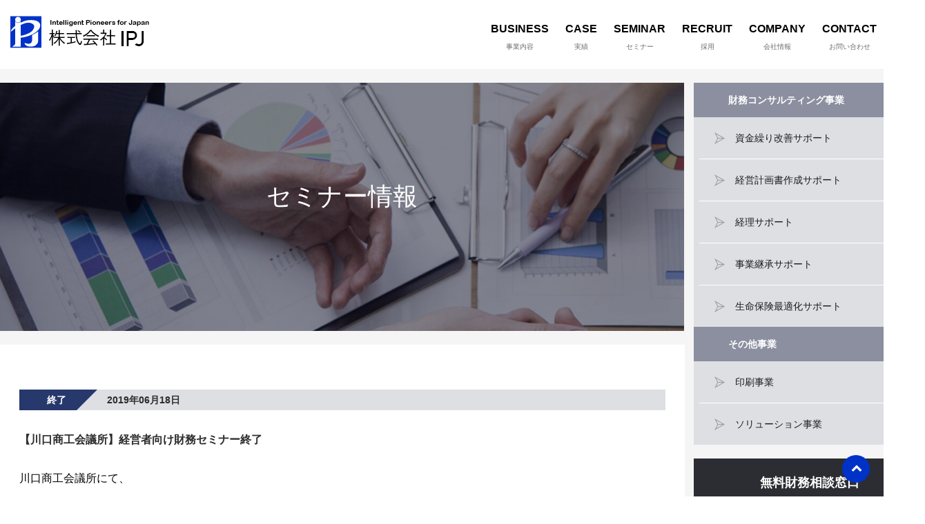

--- FILE ---
content_type: text/html; charset=UTF-8
request_url: https://www.ipjltd.co.jp/seminar/?p=708
body_size: 27498
content:
<!DOCTYPE html>
<html lang="ja">
  <head>
<!-- Google tag (gtag.js) -->
<script async src="https://www.googletagmanager.com/gtag/js?id=G-36WKF9RWQX"></script>
<script>
  window.dataLayer = window.dataLayer || [];
  function gtag(){dataLayer.push(arguments);}
  gtag('js', new Date());

  gtag('config', 'G-36WKF9RWQX');
</script>
    <meta charset="utf-8">
    <meta http-equiv="X-UA-Compatible" content="IE=edge">
    <meta name="viewport" content="width=device-width, initial-scale=1">
    
    <!--[if lt IE 9]>
      <script src="https://oss.maxcdn.com/html5shiv/3.7.2/html5shiv.min.js"></script>
      <script src="https://oss.maxcdn.com/respond/1.4.2/respond.min.js"></script>
    <![endif]-->
    
		<!-- All in One SEO 4.6.4 - aioseo.com -->
		<title>【川口商工会議所】経営者向け財務セミナー終了 | 株式会社IPJ</title>
		<meta name="description" content="川口商工会議所にて、 減収しても資金と利益が増える目から鱗の経営戦略！ というテーマで「財務改善」についてと財" />
		<meta name="robots" content="max-image-preview:large" />
		<link rel="canonical" href="https://www.ipjltd.co.jp/seminar/?p=708" />
		<meta name="generator" content="All in One SEO (AIOSEO) 4.6.4" />
		<meta property="og:locale" content="ja_JP" />
		<meta property="og:site_name" content="株式会社IPJ" />
		<meta property="og:type" content="article" />
		<meta property="og:title" content="【川口商工会議所】経営者向け財務セミナー終了 | 株式会社IPJ" />
		<meta property="og:description" content="川口商工会議所にて、 減収しても資金と利益が増える目から鱗の経営戦略！ というテーマで「財務改善」についてと財" />
		<meta property="og:url" content="https://www.ipjltd.co.jp/seminar/?p=708" />
		<meta property="fb:app_id" content="418456825183607" />
		<meta property="og:image" content="https://www.ipjltd.co.jp/site/wp-content/uploads/2019/06/川口.jpg" />
		<meta property="og:image:secure_url" content="https://www.ipjltd.co.jp/site/wp-content/uploads/2019/06/川口.jpg" />
		<meta property="og:image:width" content="1706" />
		<meta property="og:image:height" content="960" />
		<meta property="article:published_time" content="2019-05-23T01:14:07+00:00" />
		<meta property="article:modified_time" content="2019-06-24T05:12:06+00:00" />
		<meta name="twitter:card" content="summary" />
		<meta name="twitter:title" content="【川口商工会議所】経営者向け財務セミナー終了 | 株式会社IPJ" />
		<meta name="twitter:description" content="川口商工会議所にて、 減収しても資金と利益が増える目から鱗の経営戦略！ というテーマで「財務改善」についてと財" />
		<meta name="twitter:image" content="https://www.ipjltd.co.jp/site/wp-content/uploads/2019/06/川口.jpg" />
		<script type="application/ld+json" class="aioseo-schema">
			{"@context":"https:\/\/schema.org","@graph":[{"@type":"Article","@id":"https:\/\/www.ipjltd.co.jp\/seminar\/?p=708#article","name":"\u3010\u5ddd\u53e3\u5546\u5de5\u4f1a\u8b70\u6240\u3011\u7d4c\u55b6\u8005\u5411\u3051\u8ca1\u52d9\u30bb\u30df\u30ca\u30fc\u7d42\u4e86 | \u682a\u5f0f\u4f1a\u793eIPJ","headline":"\u3010\u5ddd\u53e3\u5546\u5de5\u4f1a\u8b70\u6240\u3011\u7d4c\u55b6\u8005\u5411\u3051\u8ca1\u52d9\u30bb\u30df\u30ca\u30fc\u7d42\u4e86","author":{"@id":"https:\/\/www.ipjltd.co.jp\/author\/ipj_admin#author"},"publisher":{"@id":"https:\/\/www.ipjltd.co.jp\/#organization"},"image":{"@type":"ImageObject","url":"https:\/\/www.ipjltd.co.jp\/site\/wp-content\/uploads\/2019\/06\/\u5ddd\u53e3.jpg","width":1706,"height":960},"datePublished":"2019-05-23T10:14:07+09:00","dateModified":"2019-06-24T14:12:06+09:00","inLanguage":"ja","mainEntityOfPage":{"@id":"https:\/\/www.ipjltd.co.jp\/seminar\/?p=708#webpage"},"isPartOf":{"@id":"https:\/\/www.ipjltd.co.jp\/seminar\/?p=708#webpage"},"articleSection":"\u30bb\u30df\u30ca\u30fc\u60c5\u5831"},{"@type":"BreadcrumbList","@id":"https:\/\/www.ipjltd.co.jp\/seminar\/?p=708#breadcrumblist","itemListElement":[{"@type":"ListItem","@id":"https:\/\/www.ipjltd.co.jp\/#listItem","position":1,"name":"\u5bb6","item":"https:\/\/www.ipjltd.co.jp\/","nextItem":"https:\/\/www.ipjltd.co.jp\/category\/seminar#listItem"},{"@type":"ListItem","@id":"https:\/\/www.ipjltd.co.jp\/category\/seminar#listItem","position":2,"name":"\u30bb\u30df\u30ca\u30fc\u60c5\u5831","previousItem":"https:\/\/www.ipjltd.co.jp\/#listItem"}]},{"@type":"Organization","@id":"https:\/\/www.ipjltd.co.jp\/#organization","name":"\u682a\u5f0f\u4f1a\u793eIPJ","url":"https:\/\/www.ipjltd.co.jp\/"},{"@type":"Person","@id":"https:\/\/www.ipjltd.co.jp\/author\/ipj_admin#author","url":"https:\/\/www.ipjltd.co.jp\/author\/ipj_admin","name":"ipj_admin","image":{"@type":"ImageObject","@id":"https:\/\/www.ipjltd.co.jp\/seminar\/?p=708#authorImage","url":"https:\/\/secure.gravatar.com\/avatar\/22ae0948bf6e024023ac0949cb9c1e25?s=96&d=mm&r=g","width":96,"height":96,"caption":"ipj_admin"}},{"@type":"WebPage","@id":"https:\/\/www.ipjltd.co.jp\/seminar\/?p=708#webpage","url":"https:\/\/www.ipjltd.co.jp\/seminar\/?p=708","name":"\u3010\u5ddd\u53e3\u5546\u5de5\u4f1a\u8b70\u6240\u3011\u7d4c\u55b6\u8005\u5411\u3051\u8ca1\u52d9\u30bb\u30df\u30ca\u30fc\u7d42\u4e86 | \u682a\u5f0f\u4f1a\u793eIPJ","description":"\u5ddd\u53e3\u5546\u5de5\u4f1a\u8b70\u6240\u306b\u3066\u3001 \u6e1b\u53ce\u3057\u3066\u3082\u8cc7\u91d1\u3068\u5229\u76ca\u304c\u5897\u3048\u308b\u76ee\u304b\u3089\u9c57\u306e\u7d4c\u55b6\u6226\u7565\uff01 \u3068\u3044\u3046\u30c6\u30fc\u30de\u3067\u300c\u8ca1\u52d9\u6539\u5584\u300d\u306b\u3064\u3044\u3066\u3068\u8ca1","inLanguage":"ja","isPartOf":{"@id":"https:\/\/www.ipjltd.co.jp\/#website"},"breadcrumb":{"@id":"https:\/\/www.ipjltd.co.jp\/seminar\/?p=708#breadcrumblist"},"author":{"@id":"https:\/\/www.ipjltd.co.jp\/author\/ipj_admin#author"},"creator":{"@id":"https:\/\/www.ipjltd.co.jp\/author\/ipj_admin#author"},"image":{"@type":"ImageObject","url":"https:\/\/www.ipjltd.co.jp\/site\/wp-content\/uploads\/2019\/06\/\u5ddd\u53e3.jpg","@id":"https:\/\/www.ipjltd.co.jp\/seminar\/?p=708\/#mainImage","width":1706,"height":960},"primaryImageOfPage":{"@id":"https:\/\/www.ipjltd.co.jp\/seminar\/?p=708#mainImage"},"datePublished":"2019-05-23T10:14:07+09:00","dateModified":"2019-06-24T14:12:06+09:00"},{"@type":"WebSite","@id":"https:\/\/www.ipjltd.co.jp\/#website","url":"https:\/\/www.ipjltd.co.jp\/","name":"\u682a\u5f0f\u4f1a\u793eIPJ","inLanguage":"ja","publisher":{"@id":"https:\/\/www.ipjltd.co.jp\/#organization"}}]}
		</script>
		<!-- All in One SEO -->

<link rel='dns-prefetch' href='//ajax.googleapis.com' />
<link rel='dns-prefetch' href='//s.w.org' />
<link rel="alternate" type="application/rss+xml" title="株式会社IPJ &raquo; 【川口商工会議所】経営者向け財務セミナー終了 のコメントのフィード" href="https://www.ipjltd.co.jp/seminar/?p=708/feed" />
<link rel='stylesheet' id='wp-block-library-css'  href='https://www.ipjltd.co.jp/site/wp-includes/css/dist/block-library/style.min.css?ver=5.9.12' type='text/css' media='all' />
<style id='global-styles-inline-css' type='text/css'>
body{--wp--preset--color--black: #000000;--wp--preset--color--cyan-bluish-gray: #abb8c3;--wp--preset--color--white: #ffffff;--wp--preset--color--pale-pink: #f78da7;--wp--preset--color--vivid-red: #cf2e2e;--wp--preset--color--luminous-vivid-orange: #ff6900;--wp--preset--color--luminous-vivid-amber: #fcb900;--wp--preset--color--light-green-cyan: #7bdcb5;--wp--preset--color--vivid-green-cyan: #00d084;--wp--preset--color--pale-cyan-blue: #8ed1fc;--wp--preset--color--vivid-cyan-blue: #0693e3;--wp--preset--color--vivid-purple: #9b51e0;--wp--preset--gradient--vivid-cyan-blue-to-vivid-purple: linear-gradient(135deg,rgba(6,147,227,1) 0%,rgb(155,81,224) 100%);--wp--preset--gradient--light-green-cyan-to-vivid-green-cyan: linear-gradient(135deg,rgb(122,220,180) 0%,rgb(0,208,130) 100%);--wp--preset--gradient--luminous-vivid-amber-to-luminous-vivid-orange: linear-gradient(135deg,rgba(252,185,0,1) 0%,rgba(255,105,0,1) 100%);--wp--preset--gradient--luminous-vivid-orange-to-vivid-red: linear-gradient(135deg,rgba(255,105,0,1) 0%,rgb(207,46,46) 100%);--wp--preset--gradient--very-light-gray-to-cyan-bluish-gray: linear-gradient(135deg,rgb(238,238,238) 0%,rgb(169,184,195) 100%);--wp--preset--gradient--cool-to-warm-spectrum: linear-gradient(135deg,rgb(74,234,220) 0%,rgb(151,120,209) 20%,rgb(207,42,186) 40%,rgb(238,44,130) 60%,rgb(251,105,98) 80%,rgb(254,248,76) 100%);--wp--preset--gradient--blush-light-purple: linear-gradient(135deg,rgb(255,206,236) 0%,rgb(152,150,240) 100%);--wp--preset--gradient--blush-bordeaux: linear-gradient(135deg,rgb(254,205,165) 0%,rgb(254,45,45) 50%,rgb(107,0,62) 100%);--wp--preset--gradient--luminous-dusk: linear-gradient(135deg,rgb(255,203,112) 0%,rgb(199,81,192) 50%,rgb(65,88,208) 100%);--wp--preset--gradient--pale-ocean: linear-gradient(135deg,rgb(255,245,203) 0%,rgb(182,227,212) 50%,rgb(51,167,181) 100%);--wp--preset--gradient--electric-grass: linear-gradient(135deg,rgb(202,248,128) 0%,rgb(113,206,126) 100%);--wp--preset--gradient--midnight: linear-gradient(135deg,rgb(2,3,129) 0%,rgb(40,116,252) 100%);--wp--preset--duotone--dark-grayscale: url('#wp-duotone-dark-grayscale');--wp--preset--duotone--grayscale: url('#wp-duotone-grayscale');--wp--preset--duotone--purple-yellow: url('#wp-duotone-purple-yellow');--wp--preset--duotone--blue-red: url('#wp-duotone-blue-red');--wp--preset--duotone--midnight: url('#wp-duotone-midnight');--wp--preset--duotone--magenta-yellow: url('#wp-duotone-magenta-yellow');--wp--preset--duotone--purple-green: url('#wp-duotone-purple-green');--wp--preset--duotone--blue-orange: url('#wp-duotone-blue-orange');--wp--preset--font-size--small: 13px;--wp--preset--font-size--medium: 20px;--wp--preset--font-size--large: 36px;--wp--preset--font-size--x-large: 42px;}.has-black-color{color: var(--wp--preset--color--black) !important;}.has-cyan-bluish-gray-color{color: var(--wp--preset--color--cyan-bluish-gray) !important;}.has-white-color{color: var(--wp--preset--color--white) !important;}.has-pale-pink-color{color: var(--wp--preset--color--pale-pink) !important;}.has-vivid-red-color{color: var(--wp--preset--color--vivid-red) !important;}.has-luminous-vivid-orange-color{color: var(--wp--preset--color--luminous-vivid-orange) !important;}.has-luminous-vivid-amber-color{color: var(--wp--preset--color--luminous-vivid-amber) !important;}.has-light-green-cyan-color{color: var(--wp--preset--color--light-green-cyan) !important;}.has-vivid-green-cyan-color{color: var(--wp--preset--color--vivid-green-cyan) !important;}.has-pale-cyan-blue-color{color: var(--wp--preset--color--pale-cyan-blue) !important;}.has-vivid-cyan-blue-color{color: var(--wp--preset--color--vivid-cyan-blue) !important;}.has-vivid-purple-color{color: var(--wp--preset--color--vivid-purple) !important;}.has-black-background-color{background-color: var(--wp--preset--color--black) !important;}.has-cyan-bluish-gray-background-color{background-color: var(--wp--preset--color--cyan-bluish-gray) !important;}.has-white-background-color{background-color: var(--wp--preset--color--white) !important;}.has-pale-pink-background-color{background-color: var(--wp--preset--color--pale-pink) !important;}.has-vivid-red-background-color{background-color: var(--wp--preset--color--vivid-red) !important;}.has-luminous-vivid-orange-background-color{background-color: var(--wp--preset--color--luminous-vivid-orange) !important;}.has-luminous-vivid-amber-background-color{background-color: var(--wp--preset--color--luminous-vivid-amber) !important;}.has-light-green-cyan-background-color{background-color: var(--wp--preset--color--light-green-cyan) !important;}.has-vivid-green-cyan-background-color{background-color: var(--wp--preset--color--vivid-green-cyan) !important;}.has-pale-cyan-blue-background-color{background-color: var(--wp--preset--color--pale-cyan-blue) !important;}.has-vivid-cyan-blue-background-color{background-color: var(--wp--preset--color--vivid-cyan-blue) !important;}.has-vivid-purple-background-color{background-color: var(--wp--preset--color--vivid-purple) !important;}.has-black-border-color{border-color: var(--wp--preset--color--black) !important;}.has-cyan-bluish-gray-border-color{border-color: var(--wp--preset--color--cyan-bluish-gray) !important;}.has-white-border-color{border-color: var(--wp--preset--color--white) !important;}.has-pale-pink-border-color{border-color: var(--wp--preset--color--pale-pink) !important;}.has-vivid-red-border-color{border-color: var(--wp--preset--color--vivid-red) !important;}.has-luminous-vivid-orange-border-color{border-color: var(--wp--preset--color--luminous-vivid-orange) !important;}.has-luminous-vivid-amber-border-color{border-color: var(--wp--preset--color--luminous-vivid-amber) !important;}.has-light-green-cyan-border-color{border-color: var(--wp--preset--color--light-green-cyan) !important;}.has-vivid-green-cyan-border-color{border-color: var(--wp--preset--color--vivid-green-cyan) !important;}.has-pale-cyan-blue-border-color{border-color: var(--wp--preset--color--pale-cyan-blue) !important;}.has-vivid-cyan-blue-border-color{border-color: var(--wp--preset--color--vivid-cyan-blue) !important;}.has-vivid-purple-border-color{border-color: var(--wp--preset--color--vivid-purple) !important;}.has-vivid-cyan-blue-to-vivid-purple-gradient-background{background: var(--wp--preset--gradient--vivid-cyan-blue-to-vivid-purple) !important;}.has-light-green-cyan-to-vivid-green-cyan-gradient-background{background: var(--wp--preset--gradient--light-green-cyan-to-vivid-green-cyan) !important;}.has-luminous-vivid-amber-to-luminous-vivid-orange-gradient-background{background: var(--wp--preset--gradient--luminous-vivid-amber-to-luminous-vivid-orange) !important;}.has-luminous-vivid-orange-to-vivid-red-gradient-background{background: var(--wp--preset--gradient--luminous-vivid-orange-to-vivid-red) !important;}.has-very-light-gray-to-cyan-bluish-gray-gradient-background{background: var(--wp--preset--gradient--very-light-gray-to-cyan-bluish-gray) !important;}.has-cool-to-warm-spectrum-gradient-background{background: var(--wp--preset--gradient--cool-to-warm-spectrum) !important;}.has-blush-light-purple-gradient-background{background: var(--wp--preset--gradient--blush-light-purple) !important;}.has-blush-bordeaux-gradient-background{background: var(--wp--preset--gradient--blush-bordeaux) !important;}.has-luminous-dusk-gradient-background{background: var(--wp--preset--gradient--luminous-dusk) !important;}.has-pale-ocean-gradient-background{background: var(--wp--preset--gradient--pale-ocean) !important;}.has-electric-grass-gradient-background{background: var(--wp--preset--gradient--electric-grass) !important;}.has-midnight-gradient-background{background: var(--wp--preset--gradient--midnight) !important;}.has-small-font-size{font-size: var(--wp--preset--font-size--small) !important;}.has-medium-font-size{font-size: var(--wp--preset--font-size--medium) !important;}.has-large-font-size{font-size: var(--wp--preset--font-size--large) !important;}.has-x-large-font-size{font-size: var(--wp--preset--font-size--x-large) !important;}
</style>
<link rel='stylesheet' id='font-awesome-css'  href='https://www.ipjltd.co.jp/site/wp-content/themes/ipj_theme/css/font-awesome.min.css' type='text/css' media='all' />
<link rel='stylesheet' id='style-css'  href='https://www.ipjltd.co.jp/site/wp-content/themes/ipj_theme/css/style.css' type='text/css' media='all' />
<script type='text/javascript' src='https://ajax.googleapis.com/ajax/libs/jquery/1.9.1/jquery.min.js' id='jquery1_9_1-js'></script>
<link rel="https://api.w.org/" href="https://www.ipjltd.co.jp/wp-json/" /><link rel="alternate" type="application/json" href="https://www.ipjltd.co.jp/wp-json/wp/v2/posts/708" /><link rel='shortlink' href='https://www.ipjltd.co.jp/?p=708' />
  </head>
  <body>
    <div class="container">
      <!-- ##### header ##### -->
      <header>
        <div class="navbar">
          <div class="navbar-header">
            <a href="https://www.ipjltd.co.jp/">株式会社IPJ</a>
          </div>
          <nav>
          <ul class="navbar-nav recruit-nav">
            <!-- <li><a href="/about.html">IPJとは</a></li> -->
            <li><a href="https://www.ipjltd.co.jp/business/">BUSINESS<br><span>事業内容</span></a></li>
            <li><a href="https://www.ipjltd.co.jp/case/">CASE<br><span>実績</span></a></li>
            <li><a href="https://www.ipjltd.co.jp/seminar/">SEMINAR<br><span>セミナー</span></a></li>
            <li><a href="https://www.ipjltd.co.jp/recruit/">RECRUIT<br><span>採用</span></a></li>
            <li><a href="https://www.ipjltd.co.jp/company/">COMPANY<br><span>会社情報</span></a></li>
            <li><a href="https://www.ipjltd.co.jp/contact/">CONTACT<br><span>お問い合わせ</span></a></li>
          </ul>
          </nav>
          <div class="navbar-btn"><a id="menu-btn" href=""></a></div>
        </div>
        <div class="sp-menu">
          <ul id="sp-menu-lists" class="sp-menu-lists">
            <li><a href="https://www.ipjltd.co.jp/business/">BUSINESS</a></li>
            <li><a href="https://www.ipjltd.co.jp/case/">CASE</a></li>
            <li><a href="https://www.ipjltd.co.jp/seminar/">SEMINAR</a></li>
            <li><a href="https://www.ipjltd.co.jp/recruit/">RECRUIT</a></li>
            <li><a href="https://www.ipjltd.co.jp/company/">COMPANY</a></li>
            <li><a href="https://www.ipjltd.co.jp/contact/">CONTACT</a></li>
          </ul>
        </div>
      </header>
      <!-- ##### header ##### -->


    <!-- ##### breadarea ##### -->
    <div class="breadarea">
      <ul>
        <li><a href="https://www.ipjltd.co.jp/">IPJホーム</a></li>
        <li><a href="https://www.ipjltd.co.jp/seminar/">セミナー情報</a></li>
        <li>【川口商工会議所】経営者向け財務セミナー終了</li>
      </ul>
    </div>
    <!-- ##### breadarea ##### -->
    
    <!-- ##### page ##### -->
    <div class="content">
      <div class="page">
        <!-- ##### page-main ##### -->
        <section>
        <div class="page-main">
          <!-- ##### main-visual ##### -->
          <div class="main-visual second-level">
            <div class="main-visual-inner">
              <p class="main-visual-inner-title">セミナー情報</p>
              <p class="main-visual-inner-excerpt"></p>
            </div>
          </div>
          <!-- ##### main-visual ##### -->
          
          <!-- ##### page-content ##### -->
          <div class="page-content">
            <div class="page-content-nav style2">
              <ul>
                                <li>終了</li>
                <li>2019年06月18日</li>
              </ul>
            </div>
            
            <div class="maincontent">
              <p class="maincontent-title">【川口商工会議所】経営者向け財務セミナー終了</p>
              
<p>川口商工会議所にて、</p>



<p>減収しても資金と利益が増える目から鱗の経営戦略！</p>



<p>というテーマで「財務改善」についてと財務改善をスムーズに行うための「銀行との賢い付き合い方」についてお話をさせて頂きました。</p>



<p>ご参加いただいた方々の真剣な表情が非常に印象的でした。</p>



<p>セミナーのご感想においても自社の決算をじっくり見直すきっかけになったとのお声もいただき、財務のコンサルタントして大変うれしく思っております。</p>



<p>今後も有意義な情報を皆様に提供し、中小企業様の安定経営のお役に立てたらと考えております。</p>



<p>ご参加いただいた皆様、貴重なお時間頂きまして誠にありがとうございました。</p>



<p>次回セミナーは７月２３日（火）東京商工会議所７月２４日（水）仙台商工会議所にて行うことを予定しております。</p>



<p>皆様のご参加を心よりお待ちしております。</p>



<figure class="wp-block-image is-resized"><img src="https://www.ipjltd.co.jp/site/wp-content/uploads/2019/06/川口-1024x576.jpg" alt="" class="wp-image-736" width="441" height="248" srcset="https://www.ipjltd.co.jp/site/wp-content/uploads/2019/06/川口-1024x576.jpg 1024w, https://www.ipjltd.co.jp/site/wp-content/uploads/2019/06/川口-300x169.jpg 300w, https://www.ipjltd.co.jp/site/wp-content/uploads/2019/06/川口-768x432.jpg 768w, https://www.ipjltd.co.jp/site/wp-content/uploads/2019/06/川口.jpg 1706w" sizes="(max-width: 441px) 100vw, 441px" /><figcaption>川口商工会議所　セミナーの様子</figcaption></figure>
            </div>
            
                        <div class="page-content-seminar">
              <p class="page-content-seminar-title">セミナーへの参加受付・お問い合わせは、メールまたはお電話にて承ります。</p>
              <div class="page-content-seminar-information">
                <div class="page-content-seminar-information-btn"><a href="https://www.ipjltd.co.jp/contact/">お申込はこちら</a></div>
                <div class="page-content-seminar-information-contact">
                  <p class="page-content-seminar-information-contact-tel">03-3527-3067</p>
                  <p class="page-content-seminar-information-contact-data">受付時間：平日 9:30～18:00（土・日・祝祭日は休業)</p>
                </div>
              </div>
            </div>
          </div>
          <!-- ##### page-content ##### -->

        </div>
        </section>
       <!-- ##### page-main ##### -->

        <!-- ##### page-sidebar ##### -->
                <aside>
        <div class="page-sidebar">
                              <div class="page-sidebar-nav">
            <p class="page-sidebar-nav-title">財務コンサルティング事業</p>
            <ul class="page-sidebar-nav-list">
              <li class="page-sidebar-nav-list-item"><a href="https://www.ipjltd.co.jp/business/fund/">資金繰り改善サポート</a></li>
              <li class="page-sidebar-nav-list-item"><a href="https://www.ipjltd.co.jp/business/plan/">経営計画書作成サポート</a></li>
              <li class="page-sidebar-nav-list-item"><a href="https://www.ipjltd.co.jp/business/management/">経理サポート</a></li>
              <li class="page-sidebar-nav-list-item"><a href="https://www.ipjltd.co.jp/business/succession/">事業継承サポート</a></li>
              <li class="page-sidebar-nav-list-item"><a href="https://www.ipjltd.co.jp/business/insurance/">生命保険最適化サポート</a></li>
            </ul>
            <p class="page-sidebar-nav-title">その他事業</p>
            <ul class="page-sidebar-nav-list">
              <li class="page-sidebar-nav-list-item"><a href="http://p-ipj.com/" target="_blank">印刷事業</a></li>
              <li class="page-sidebar-nav-list-item"><a href="https://www.ipjltd.co.jp/business/solution/">ソリューション事業</a></li>
            </ul>
          </div>
          
          <div class="page-sidebar-contact">
            <p class="page-sidebar-contact-title">無料財務相談窓口</p>
            <div class="page-sidebar-contact-box">
              <p class="page-sidebar-contact-box-tel"><span>03-3527-3067</span></p>
              <p class="page-sidebar-contact-box-text">財務に関するご相談はなんでもご相談ください</p>
              <div class="page-sidebar-contact-box-btn"><a href="https://www.ipjltd.co.jp/contact/">お問い合わせフォーム</a></div>
            </div>
          </div>

          <div class="page-sidebar-seminar">
            <p class="page-sidebar-seminar-title">Seminar</p>
            <p class="page-sidebar-seminar-subtitle">皆様のお役に立つ<br>セミナーを多数開催しております。</p>
            <div class="page-sidebar-seminar-link">
              <a href="https://www.ipjltd.co.jp/seminar/">
                <img src="https://www.ipjltd.co.jp/site/wp-content/themes/ipj_theme/images/common/sidebar-seminar-btn.png" width="308" height="50" alt="各種セミナー随時受付中">
              </a>
            </div>
          </div>

          <div class="page-sidebar-banner"></div>

        </div>
        </aside>
        <!-- ##### page-sidebar ##### -->
      </div>
    </div>
    <!-- ##### page ##### -->


      <!-- ##### page top ##### -->
      <p id="pageTop"><a href="#"><i class="fa fa-chevron-up"></i></a></p>
      <!-- ##### page top ##### -->

      <!-- ##### footer ##### -->
      <footer>
        <div class="footer">
          <div class="title-style">
            <h2>Company<span>会社情報</span></h2>
          </div>
          <div class="company-link"><a href="https://www.ipjltd.co.jp/company/">詳しく見る</a></div>
          <div class="company-link-2"><a href="https://www.facebook.com/ipjltd/" target="_blank">facebookページ</a></div>
          <ul class="company-lists">
            <li class="company-lists-left">
              <p class="company-lists-label">社名</p>
              <div class="company-lists-data">
                <p>株式会社IPJ</p>
              </div>
            </li>
            <li class="company-lists-right">
              <p class="company-lists-label">所在地</p>
              <div class="company-lists-data"><p class="company-lists-data-left">[東京オフィス]<br>〒103-0001<br>東京都中央区日本橋小伝馬町13-5&nbsp;アソルティ日本橋小伝馬町6F</p><p>[札幌オフィス]<br>〒060-0061<br>北海道札幌市中央区南1条西10丁目4&nbsp;愛知電機ビル4F</p></div>
            </li>
          </ul>
          <div class="company-contact">
            <div class="title-style">
              <h2>Contact<span>お問い合わせ</span></h2>
            </div>
            <p class="company-contact-excerpt"><a href="https://www.ipjltd.co.jp/contact/">弊社サービスや事業、<br>採用に関するお問い合わせはこちらから</a></p>
          </div>
          <div class="footer-bottom">
            <ul class="footer-bottom-sitemap">
              <li><a href="https://www.ipjltd.co.jp/business/">BUSINESS</a></li>
              <li><a href="https://www.ipjltd.co.jp/case/">CASE</a></li>
              <li><a href="https://www.ipjltd.co.jp/seminar/">SEMINAR</a></li>
              <li><a href="https://www.ipjltd.co.jp/recruit/">RECRUIT</a></li>
              <li><a href="https://www.ipjltd.co.jp/company/">COMPANY</a></li>
              <li><a href="https://www.ipjltd.co.jp/privacy/">PRIVACY POLICY</a></li>
            </ul>
            <p class="footer-bottom-copy">copyright © IPJ, Inc All Rights Reserved</p>
          </div>
        </div>
      </footer>
      <!-- ##### footer ##### -->
    </div>
    <script type='text/javascript' src='https://ajax.googleapis.com/ajax/libs/jquery/1.11.3/jquery.min.js' id='my_jquery1_11_3-js'></script>
<script type='text/javascript' src='https://www.ipjltd.co.jp/site/wp-content/themes/ipj_theme/js/style.js' id='style-js'></script>
  </body>
</html>


--- FILE ---
content_type: text/css
request_url: https://www.ipjltd.co.jp/site/wp-content/themes/ipj_theme/css/style.css
body_size: 63198
content:
@charset "UTF-8";
html, body, div, span, applet, object, iframe,
h1, h2, h3, h4, h5, h6, p, blockquote, pre,
a, abbr, acronym, address, big, cite, code,
del, dfn, em, img, ins, kbd, q, s, samp,
small, strike, strong, sub, sup, tt, var,
b, u, i, center,
dl, dt, dd, ol, ul, li,
fieldset, form, label, legend,
table, caption, tbody, tfoot, thead, tr, th, td,
article, aside, canvas, details, embed,
figure, figcaption, footer, header, hgroup,
menu, nav, output, ruby, section, summary,
time, mark, audio, video {
  margin: 0;
  padding: 0;
  border: 0;
  font: inherit;
  font-size: 100%;
  vertical-align: baseline;
}

@font-face {
  font-family: "Meiryo";
  src: local("Yu Gothic Medium");
  font-weight: 400;
}

html {
  line-height: 1;
}

ol, ul {
  list-style: none;
}

table {
  border-collapse: collapse;
  border-spacing: 0;
}

caption, th, td {
  text-align: left;
  font-weight: normal;
  vertical-align: middle;
}

q, blockquote {
  quotes: none;
}
q:before, q:after, blockquote:before, blockquote:after {
  content: "";
  content: none;
}

a img {
  border: none;
}

article, aside, details, figcaption, figure, footer, header, hgroup, main, menu, nav, section, summary {
  display: block;
}

body {
  position: relative;
  width: 100%;
  -webkit-text-size-adjust: 100%;
  text-size-adjust: 100%;
  /*font-family: "游ゴシック", "Yu Gothic", YuGothic, "Hiragino Kaku Gothic ProN", "Hiragino Kaku Gothic Pro", "メイリオ", Meiryo, "ＭＳ ゴシック", sans-serif;*/
    font-family: 'Hiragino Kaku Gothic Pro', 'ヒラギノ角ゴ Pro W3', Meiryo, メイリオ, Osaka, 'MS PGothic', arial, helvetica, sans-serif;
  font-size: 100%;
  word-wrap: break-word;
  overflow-wrap: break-word;
  font-weight: 100;
  line-height: 1.2;
  vertical-align: top;
  background-color: #fff;
  color: #000000;
}

*, *:before, *:after {
  -webkit-box-sizing: border-box;
  -moz-box-sizing: border-box;
  -o-box-sizing: border-box;
  -ms-box-sizing: border-box;
  box-sizing: border-box;
}

a {
  text-decoration: none;
}

a {
  -webkit-transition: all 0.3s;
  -moz-transition: all 0.3s;
  -ms-transition: all 0.3s;
  -o-transition: all 0.3s;
  transition: all 0.3s;
}
a:hover {
  opacity: 0.7;
  filter: alpha(opacity=70);
}

label{
  font-size: 15.5px;
  line-height: 34px;
}

.container {
  min-width: 1340px;
  margin: 0;
  padding: 0;
}
@media all and (max-width: 768px) {
  .container {
    min-width: initial;
    width: 100%;
  }
}

.content {
  background-color: #f5f5f5;
}

.row {
  margin: 0 0 15px;
}

.navbar {
  width: 100%;
  height: 100px;
  padding: 0 0 0 50px;
    z-index: 999999;
  /* &:after{
    content: "";
    display: block;
    clear: both;
    height: 0;
    visibility: hidden;
  } */
}
@media all and (max-width: 1440px) {
  .navbar {
    padding: 0 0 0 15px;
  }
}
@media all and (max-width: 768px) {
  .navbar {
    padding: 0 15px;
    height: 50px;
  }
}
.navbar-header {
  float: left;
  margin: 22px 0;
  width: 211px;
  height: 56px;
}

header{
    position: fixed;
    top: 0;
    left: 0;
    z-index: 100000;
    background-color: #ffffff;
    width: 100%;
}
@media all and (max-width: 768px) {
  .navbar-header {
    margin: 13px 0;
    width: 105px;
    height: 23px;
  }
}
/*.navbar-header a {
  display: block;
  width: 100%;
  height: 100%;
  background: url("../images/common/nav-logo-yuugo.jpg") no-repeat;
  background-size: contain;
  white-space: nowrap;
  text-indent: 100%;
  overflow: hidden;
}
*/
.navbar-header a {
  display: block;
  width: 100%;
  height: 100%;
  background: url("../images/common/nav-logo-others.jpg") no-repeat;
  background-size: contain;
  white-space: nowrap;
  text-indent: 100%;
  overflow: hidden;
}

.navbar-header.two a {
  display: block;
  width: 100%;
  height: 100%;
  background: url("../images/common/nav-logo-others.jpg") no-repeat;
  background-size: contain;
  white-space: nowrap;
  text-indent: 100%;
  overflow: hidden;
}

.navbar-header.three a {
  display: block;
  width: 100%;
  height: 100%;
  background: url("../images/common/nav-logo-yuminchobold.jpg") no-repeat;
  background-size: contain;
  white-space: nowrap;
  text-indent: 100%;
  overflow: hidden;
}

.navbar-nav {
  float: right;
  margin: 10px 0;
}
@media all and (max-width: 768px) {
  .navbar-nav {
    display: none;
  }
}
.navbar-nav li {
  display: inline-block;
  vertical-align: top;
  height: 80px;
  line-height: 80px;
  font-size: 14px;
}
.navbar-nav li a {
  display: block;
  padding: 0 20px;
  color: #000;
  text-decoration: none;
}
@media all and (max-width: 1440px) {
  .navbar-nav li a {
    padding: 0 10px;
  }
}
.navbar-nav li.contact {
  background-color: #0032c8;
}
.navbar-nav li.contact a {
  padding: 0 40px;
  color: #fff;
}
@media all and (max-width: 1440px) {
  .navbar-nav li.contact a {
    padding: 0 20px;
  }
}
.navbar-nav.recruit-nav li {
  font-size: 16px;
  line-height: 1.5;
  font-weight: bold;
  text-align: center;
}
.navbar-nav.recruit-nav li span {
  font-weight: normal;
  font-size: 10px;
  color: #6f6e6e;
}
.navbar-nav.recruit-nav li a {
  padding-top: 20px;
  padding-bottom: 20px;
}
.navbar-recruittitle {
  margin: 40px 0 0 20px;
  width: 237px;
  height: 23px;
  float: left;
  background: url("../images/recruit/header-title.png") no-repeat;
  background-size: contain;
  white-space: nowrap;
  text-indent: 100%;
  overflow: hidden;
}
@media all and (max-width: 768px) {
  .navbar-recruittitle {
    margin: 20px 0 0 0;
    width: 120px;
    height: 12px;
  }
}
.navbar-btn {
  display: none;
  float: right;
  margin-top: 17px;
  width: 16px;
  height: 16px;
}
@media all and (max-width: 768px) {
  .navbar-btn {
    display: block;
  }
}
.navbar-btn a {
  display: block;
  width: 100%;
  height: 100%;
  background: url("../images/common/nav-open.png") no-repeat;
  background-size: contain;
}
.navbar-btn a.menu-close {
  background: url("../images/common/nav-close.png") no-repeat;
  background-size: contain;
}

.sp-menu {
  display: none;
  z-index: 999;
}
@media all and (max-width: 768px) {
  .sp-menu {
    display: block;
    position: absolute;
    width: 100%;
    height: auto;
  }
}
.sp-menu-lists {
  display: none;
  width: 100%;
  height: auto;
  background-color: #fff;
  border-top: 1px #eeeeee solid;
  overflow: hidden;
}
.sp-menu-lists li {
  width: 100%;
  height: auto;
  border-bottom: 1px #eeeeee solid;
}
.sp-menu-lists li a {
  display: block;
  width: 100%;
  height: auto;
  text-align: center;
  color: #000;
  font-size: 14px;
  line-height: 50px;
}
.sp-menu-lists li a.actiove, .sp-menu-lists li a:hover {
  color: #fff;
  background-color: #0032c8;
  opacity: 1;
  filter: alpha(opacity=100);
}

.footer {
  position: relative;
  padding: 50px 0 0;
  width: 100%;
  height: auto;
  overflow: hidden;
  background-color: #2b2d32;
  color: #fff;
}
@media all and (max-width: 768px) {
  .footer {
    padding: 25px 0;
  }
}
.footer.recruit-footer {
  padding-top: 0;
}
.footer .company-link {
  position: absolute;
  top: 50px;
  right: 40px;
  text-align: center;
}
@media all and (max-width: 768px) {
  .footer .company-link {
    margin-top: 20px;
    top: auto;
    right: auto;
    position: static;
    padding: 0 35px;
  }
}
.footer .company-link a {
  display: block;
  padding: 0 50px;
  color: #fff;
  background-color: #0032c8;
  font-size: 16px;
  line-height: 60px;
}
.footer .company-link a:after {
  padding-left: 1em;
  font-family: FontAwesome;
  content: "\f105";
}
@media all and (max-width: 768px) {
  .footer .company-link a {
    padding: 0;
    width: 100%;
    font-size: 15px;
    line-height: 46px;
  }
}

.footer .company-link-2 a:hover{
  color: #2b2d32;
  background-color: #fff;
}

.footer .company-link-2 {
  position: absolute;
  top: 50px;
  right: 280px;
  text-align: center;
}
@media all and (max-width: 768px) {
  .footer .company-link-2 {
    margin-top: 20px;
    top: auto;
    right: auto;
    position: static;
    padding: 0 35px;
  }
}
.footer .company-link-2 a {
    display: block;
    padding: 0 48px;
    color: #fff;
    background-color: #2b2d32;
    font-size: 16px;
    line-height: 60px;
    border: 1px #fff solid;
    border-radius: 100px;
}
.footer .company-link-2 a:after {
  padding-left: 1em;
  font-family: FontAwesome;
  content: "\f105";
}
@media all and (max-width: 768px) {
  .footer .company-link-2 a {
    padding: 0;
    width: 100%;
    font-size: 15px;
    line-height: 46px;
  }
}

.footer .company-lists {
  margin-top: 30px;
  padding: 0 40px;
  height: auto;
  overflow: hidden;
}
@media all and (max-width: 768px) {
  .footer .company-lists {
    padding: 0 15px;
  }
}
.footer .company-lists li {
  padding: 30px 0 30px 15px;
  height: auto;
  overflow: hidden;
  border-top: 1px #fff solid;
}
@media all and (max-width: 768px) {
  .footer .company-lists li {
    padding: 20px 0;
    float: none;
    width: 100%;
  }
}
.footer .company-lists li p {
  float: left;
  font-size: 14px;
  line-height: 20px;
  padding-bottom: 10px;
}
@media all and (max-width: 768px) {
  .footer .company-lists li p {
    font-size: 12px;
    line-height: 18px;
  }
}
.footer .company-lists-label {
  float: left;
  width: 30%;
}
@media all and (max-width: 768px) {
  .footer .company-lists-label {
    width: 22%;
  }
}
.footer .company-lists-data {
  float: right;
  width: 70%;
  height: auto;
  overflow: hidden;
}
@media all and (max-width: 768px) {
  .footer .company-lists-data {
    width: 78%;
  }
}
.footer .company-lists-data-left {
  padding-bottom: 10px;
  padding-right: 30px;
}
.footer .company-lists-left {
  float: left;
  width: 30%;
}
.footer .company-lists-right {
  float: right;
  width: 65%;
}
@media all and (max-width: 768px) {
  .footer .company-lists-right {
    border-bottom: 1px #fff solid;
  }
}
.footer .company-contact {
  padding: 80px 0;
  min-height: 350px;
  background: url("../images/common/footer-contactBack.png") no-repeat;
  background-size: cover;
  text-align: center;
  color: #fff;
}
@media all and (max-width: 768px) {
  .footer .company-contact {
    margin-top: 25px;
    padding: 30px 0;
    min-height: 170px;
  }
}
.footer .company-contact-excerpt {
  margin-top: 40px;
  font-size: 16px;
  line-height: 23px;
}
@media all and (max-width: 768px) {
  .footer .company-contact-excerpt {
    margin-top: 20px;
  }
}

.footer .company-contact-excerpt a{
    color: white;
    text-decoration: underline;
}

.footer .company-contact-link {
  margin-top: 30px;
}
@media all and (max-width: 768px) {
  .footer .company-contact-link {
    padding: 0 20px;
  }
}
.footer .company-contact-link a {
  padding: 0 100px;
  display: inline-block;
  vertical-align: top;
  background-color: #0032c8;
  color: #fff;
  text-decoration: none;
  font-size: 24px;
  line-height: 90px;
}
.footer .company-contact-link a:after {
  padding-left: 1em;
  font-family: FontAwesome;
  content: "\f105";
}
@media all and (max-width: 768px) {
  .footer .company-contact-link a {
    padding: 0;
    width: 100%;
    font-size: 15px;
    line-height: 46px;
  }
}
.footer-bottom {
  margin: 40px 0;
  padding: 0 40px;
  height: auto;
  overflow: hidden;
  color: #eeeeee;
}
@media all and (max-width: 768px) {
  .footer-bottom {
    margin: 20px 0 30px;
  }
}
.footer-bottom-sitemap {
  float: left;
}
@media all and (max-width: 768px) {
  .footer-bottom-sitemap {
    text-align: center;
  }
}
.footer-bottom-sitemap li {
  display: inline-block;
  margin-right: 10px;
  vertical-align: top;
  font-size: 14px;
  line-height: 23px;
}
@media all and (max-width: 768px) {
  .footer-bottom-sitemap li {
    font-size: 12px;
    line-height: 28px;
  }
}
.footer-bottom-sitemap li a {
  color: #eeeeee;
}
@media all and (max-width: 768px) {
  .footer-bottom-sitemap li:not(:last-child):after {
    margin-left: 0.5em;
    padding-left: 0.5em;
    content: "|";
  }
}
.footer-bottom-copy {
  float: right;
  font-size: 11px;
  line-height: 23px;
}
@media all and (max-width: 768px) {
  .footer-bottom-copy {
    margin-top: 30px;
    text-align: center;
    font-size: 10px;
    line-height: 12px;
  }
}
@media all and (max-width: 768px) {
  .footer-bottom-sitemap, .footer-bottom-copy {
    float: none;
  }
}

.breadarea {
  /*height: 30px;
  background-color: #4d5158;
  padding-top: 50px;*/
}

@media all and (max-width: 768px) {
.breadarea {
  background-color: #4d5158;
  padding-top: 50px;
}
}

.breadarea ul {
  overflow: hidden;
  white-space: nowrap;
  text-overflow: ellipsis;
  color: #fff;
}
.breadarea ul li {
  position: relative;
  display: inline;
  vertical-align: top;
  padding-left: 15px;
  padding-right: 15px;
  padding-top: 8px;
  padding-bottom: 8px;
  color: #fff;
  font-size: 12px;
  line-height: 30px;
}
.breadarea ul li a {
  color: #fff;
}
.breadarea ul li:first-child {
  margin-right: 30px;
  padding-left: 40px;
  padding-right: 15px;
  background-color: #2b2d32;
}
@media all and (max-width: 768px) {
  .breadarea ul li:first-child {
    margin-right: 20px;
    padding-left: 15px;
    padding-right: 10px;
  }
}
.breadarea ul li:first-child:after {
  content: "";
  position: absolute;
  top: 0;
  right: -30px;
  width: 0;
  height: 0;
  border-style: solid;
  border-width: 30px 30px 0 0;
  border-color: #2b2d32 transparent transparent transparent;
}
@media all and (max-width: 768px) {
  .breadarea ul li:first-child:after {
    right: -15px;
    border-width: 30px 15px 0 0;
  }
}
.breadarea ul li:nth-child(3) {
  padding-left: 40px;
}
.breadarea ul li:nth-child(3):before {
  content: "";
  position: absolute;
  top: 0;
  left: 0px;
  width: 0;
  height: 0;
  border-style: solid;
  border-width: 30px 30px 0 0;
  border-color: #6b717b transparent transparent transparent;
}
@media all and (max-width: 768px) {
  .breadarea ul li:nth-child(3):before {
    right: -15px;
    border-width: 30px 15px 0 0;
  }
}
.breadarea ul li:nth-child(3):after {
  content: "";
  position: absolute;
  top: 0;
  left: 0px;
  width: 0;
  height: 0;
  border-style: solid;
  border-width: 29px 29px 0 0;
  border-color: #4d5158 transparent transparent transparent;
}
@media all and (max-width: 768px) {
  .breadarea ul li:nth-child(3):after {
    right: -14px;
    border-width: 28px 14px 0 0;
  }
}

.main-visual {
  display: table;
  table-layout: fixed;
  margin-bottom: 20px;
  width: 100%;
  height: 360px;
  background-color: #666666;
  overflow: hidden;
}
@media all and (max-width: 768px) {
  .main-visual {
    height: 180px;
  }
}
.main-visual.second-level {
  background-image: url("../images/common/second-kv2.jpg");
  background-size: cover;
}
.main-visual.business-fund {
  background-image: url("../images/business/fund/fund-kv2.jpg");
  background-size: cover;
}
.main-visual.business-plan {
  background-image: url("../images/business/plan/plan-kv2.jpg");
  background-size: cover;
}
.main-visual.business-accounts {
  background-image: url("../images/business/accounts/accounts-kv.jpg");
  background-size: cover;
}
.main-visual.business-management {
  background-image: url("../images/business/management/management-kv2.jpg");
  background-size: cover;
}
.main-visual.business-succession {
  background-image: url("../images/business/succession/succession-kv2.jpg");
  background-size: cover;
}
.main-visual.business-insurance {
  background-image: url("../images/business/insurance/insurance-kv2.jpg");
  background-size: cover;
}
.main-visual.business-printing {
  background-image: url("../images/business/printing/printing-kv.jpg");
  background-size: cover;
}
.main-visual.business-communication {
  background-image: url("../images/business/communication/communication-kv2.jpg");
  background-size: cover;
}
.main-visual.business-solution {
  background-image: url("../images/business/solution/solution-kv2.jpg");
  background-size: cover;
}

.main-visual.main-visual-recruit {
  margin-bottom: 0;
  height: 640px;
  background: url("../images/recruit/main-image.jpg") no-repeat;
  background-size: cover;
  background-position: center center;
  margin-top:100px;
}
@media all and (max-width: 768px) {
  .main-visual.main-visual-recruit {
    height: 320px;
    margin-top:50px !important;
  }
}
.main-visual.main-visual-voice {
  margin-bottom: 100px;
  height: 400px;
}
@media all and (max-width: 768px) {
  .main-visual.main-visual-voice {
    margin-bottom: 50px;
    height: 140px;
  }
}
.main-visual.main-visual-voice-ohguro {
  background: url("../images/recruit/voice/main-image-ohguro.jpg") no-repeat;
  background-size: cover;
  background-position: center center;
  margin-top: 100px;
}
.main-visual.main-visual-voice-sasaki {
  background: url("../images/recruit/voice/main-image-sasaki.jpg") no-repeat;
  background-size: cover;
  background-position: center center;
  margin-top: 100px;
}
@media all and (max-width: 768px) {
  .main-visual.main-visual-voice-ohguro,
  .main-visual.main-visual-voice-sasaki,
  .main-visual.main-visual-voice-sato
    {
    margin-top: 50px !important;
  }
}
.main-visual.main-visual-voice-sato {
  background: url("../images/recruit/voice/main-image-sato.jpg") no-repeat;
  background-size: cover;
  background-position: center center;
  margin-top: 100px;
}
.main-visual-inner {
  display: table-cell;
  width: 100%;
  height: 100%;
  vertical-align: middle;
  text-align: center;
}
.main-visual-inner-title, .main-visual-inner-excerpt {
  position: relative;
  color: #fff;
}
.main-visual-inner-title {
  margin-bottom: 30px;
  /*font-family: "游ゴシック", "Yu Gothic", YuGothic, "Hiragino Kaku Gothic ProN", "Hiragino Kaku Gothic Pro", "メイリオ", Meiryo, "ＭＳ ゴシック", sans-serif;*/
  font-size: 36px;
  line-height: 44px;
}
@media all and (max-width: 768px) {
  .main-visual-inner-title {
    margin-bottom: 15px;
    font-size: 18px;
    line-height: 21px;
  }
}
.main-visual-inner-excerpt {
font-size: 20px;
    line-height: 0px;
}
@media all and (max-width: 768px) {
  .main-visual-inner-excerpt {
    font-size: 13px;
    line-height: 14px;
  }
}

.page {
  margin: 0 auto;
  padding: 20px 0 90px;
  width: 1340px;
  margin-top: 70px;
}
@media all and (max-width: 768px) {
  .page {
    width: 100%;
    margin-top:0px !important;
  }
}
.page:after {
  content: "";
  display: block;
  clear: both;
}
.page .page-main {
  float: left;
  width: 74%;
  height: auto;
}
@media all and (max-width: 768px) {
  .page .page-main {
    float: none;
    width: 100%;
  }
}
.page .page-sidebar {
  float: right;
  width: 25%;
  height: auto;
}
@media all and (max-width: 768px) {
  .page .page-sidebar {
    display: none;
  }
}
.page .page-sidebar-nav {
  margin-bottom: 20px;
}
.page .page-sidebar-nav-title {
  padding-left: 50px;
  height: 50px;
  color: #fff;
  font-size: 14px;
  line-height: 50px;
  font-weight: bold;
  background-color: #8b8f9f;
}
.page .page-sidebar-nav-list {
  padding: 0 8px;
  background-color: #dedfe3;
}
.page .page-sidebar-nav-list-item {
  padding-left: 22px;
}
.page .page-sidebar-nav-list-item:not(:last-child) {
  border-bottom: 1px #fff solid;
}
.page .page-sidebar-nav-list-item a {
  display: block;
  padding-left: 30px;
  height: 60px;
  color: #1c1c1c;
  font-size: 14px;
  line-height: 60px;
  background: url("../images/common/sidebar-icon-arrow.png") no-repeat;
  background-position: left center;
}
.page .page-sidebar-contact {
  margin-bottom: 40px;
}
.page .page-sidebar-contact-title {
  height: 70px;
  color: #fff;
  font-size: 18px;
  line-height: 70px;
  font-weight: bold;
  text-align: center;
  background-color: #2b2d32;
}
.page .page-sidebar-contact-box {
  padding-top: 32px;
  height: 230px;
  border: 1px #2b2d32 solid;
  background: url("../images/common/sidebar-contact-bg.png") no-repeat;
  background-size: cover;
}
.page .page-sidebar-contact-box-tel, .page .page-sidebar-contact-box-text, .page .page-sidebar-contact-box-btn {
  color: #fff;
  text-align: center;
}
.page .page-sidebar-contact-box-tel {
  margin-bottom: 10px;
  font-size: 40px;
  line-height: 1.2;
  font-family: 'Helvetica Neue', Helvetica, Arial, sans-serif;
  font-weight: 300;
  text-align: center;
}
.page .page-sidebar-contact-box-tel span {
  padding-left: 40px;
  background: url("../images/common/sidebar-icon-tel.png") no-repeat;
  background-position: left center;
}
.page .page-sidebar-contact-box-text {
  margin: 0 auto 10px;
  width: 270px;
  font-size: 12px;
  line-height: 36px;
  border-top: 1px #fff solid;
}
.page .page-sidebar-contact-box-btn {
  margin: auto;
  width: 270px;
  height: 60px;
  font-size: 16px;
  line-height: 60px;
  background-color: #0032c8;
}
.page .page-sidebar-contact-box-btn a {
  display: block;
  color: #fff;
}
.page .page-sidebar-contact-box-btn a:after {
  padding-left: 1em;
  font-family: FontAwesome;
  content: "\f105";
}
.page .page-sidebar-seminar {
  margin-bottom: 40px;
}
.page .page-sidebar-seminar-title, .page .page-sidebar-seminar-subtitle {
  text-align: center;
}
.page .page-sidebar-seminar-title {
  margin-bottom: 15px;
  color: #27386d;
  font-family:"游ゴシック", "Yu Gothic", YuGothic, "Hiragino Kaku Gothic ProN", "Hiragino Kaku Gothic Pro", "メイリオ", Meiryo, "ＭＳ ゴシック", sans-serif;
  font-weight: bold;
  font-size: 38px;
  line-height: 1.2;
  letter-spacing: 2px;
}
.page .page-sidebar-seminar-subtitle {
  margin-bottom: 25px;
  font-size: 14px;
  line-height: 20px;
}
.page .page-sidebar-seminar-link {
  text-align: center;
}
.page .page-sidebar-banner img {
  margin-bottom: 15px;
  display: block;
  width: 100%;
  height: auto;
}
.page .page-content {
  padding: 65px 28px;
  background-color: #fff;
}
@media all and (max-width: 768px) {
  .page .page-content {
    padding: 32px 14px;
  }
}
.page .page-content.business-cotnent {
  padding: 0;
  background-color: #f5f5f5;
}
.page .page-content-excerpt {
  margin-bottom: 70px;
  color: #2c2c2c;
  font-size: 16px;
  line-height: 30px;
}
@media all and (max-width: 768px) {
  .page .page-content-excerpt {
    margin-bottom: 35px;
  }
}
.page .page-content-list {
  margin-bottom: 60px;
}
@media all and (max-width: 768px) {
  .page .page-content-list {
    margin-bottom: 30px;
  }
}
.page .page-content-list-item {
  margin-bottom: 50px;
}
@media all and (max-width: 768px) {
  .page .page-content-list-item {
    margin-bottom: 25px;
  }
}
.page .page-content-list-item:after {
  content: "";
  display: block;
  clear: both;
}
.page .page-content-list-item-image {
  float: left;
  width: 330px;
  font-size: 0;
}
@media all and (max-width: 768px) {
  .page .page-content-list-item-image {
    float: none;
    margin-bottom: 15px;
    width: 100%;
  }
}
.page .page-content-list-item-image img {
  width: 100%;
  height: auto;
}
.page .page-content-list-item-data {
  float: right;
  width: 570px;
}
@media all and (max-width: 768px) {
  .page .page-content-list-item-data {
    float: none;
    width: 100%;
  }
}
.page .page-content-list-item-data-title {
  margin-bottom: 30px;
  font-size: 16px;
  line-height: 20px;
  font-weight: bold;
}
@media all and (max-width: 768px) {
  .page .page-content-list-item-data-title {
    margin-bottom: 15px;
    font-size: 14px;
    line-height: 20px;
  }
}
.page .page-content-list-item-data-excerpt {
  margin-bottom: 30px;
  font-size: 16px;
  line-height: 26px;
}
@media all and (max-width: 768px) {
  .page .page-content-list-item-data-excerpt {
    margin-bottom: 15px;
    font-size: 14px;
    line-height: 24px;
  }
}
.page .page-content-list-item-data-btn {
  text-align: right;
}
.page .page-content-list-item-data-btn a {
  display: inline-block;
  padding: 0 25px;
  height: 30px;
  color: #27386d;
  font-size: 14px;
  line-height: 30px;
  background-color: #f5f5f5;
}
.page .page-content-list-item-data-btn a:after {
  padding-left: 1em;
  font-family: FontAwesome;
  content: "\f105";
}
.page .page-content-seminar {
  padding: 40px 100px 40px 130px;
  background-color: #f5f5f5;
}
@media all and (max-width: 768px) {
  .page .page-content-seminar {
    padding: 15px 25px;
  }
}
.page .page-content-seminar-title {
  margin-bottom: 30px;
  padding-left: 40px;
  font-size: 18px;
  line-height: 28px;
  background: url("../images/common/icon-arrow.png") no-repeat;
  background-position: left center;
  background-size: 20px auto;
}
@media all and (max-width: 768px) {
  .page .page-content-seminar-title {
    margin-bottom: 20px;
    padding-left: 20px;
    font-size: 12px;
    line-height: 19px;
    background-size: 13px auto;
  }
}
.page .page-content-seminar-information:after {
  content: "";
  display: block;
  clear: both;
}
.page .page-content-seminar-information-btn {
  float: left;
  padding: 4px 0;
  width: 330px;
  height: 68px;
  border-right: 1px #8e96b1 solid;
  text-align: center;
}
@media all and (max-width: 768px) {
  .page .page-content-seminar-information-btn {
    float: none;
    margin-bottom: 15px;
    padding: 0 0 15px 0;
    width: 100%;
    height: auto;
    border-right: none;
    border-bottom: 1px #dedfe3 solid;
  }
}
.page .page-content-seminar-information-btn a {
  display: inline-block;
  vertical-align: top;
  width: 270px;
  height: 60px;
  font-size: 16px;
  line-height: 60px;
  color: #fff;
  background-color: #27386d;
}
@media all and (max-width: 768px) {
  .page .page-content-seminar-information-btn a {
    width: 100%;
    height: 46px;
    font-size: 15px;
    line-height: 46px;
  }
}
.page .page-content-seminar-information-btn a:after {
  padding-left: 1em;
  font-family: FontAwesome;
  content: "\f105";
}
.page .page-content-seminar-information-contact {
  float: right;
  padding-left: 40px;
  width: 340px;
  color: #27386d;
}
@media all and (max-width: 768px) {
  .page .page-content-seminar-information-contact {
    float: none;
    padding-left: 0;
    width: 100%;
    text-align: center;
  }
}
.page .page-content-seminar-information-contact-tel {
  margin-bottom: 15px;
  padding-left: 45px;
  font-size: 40px;
  line-height: 1;
  font-family: 'Helvetica Neue', Helvetica, Arial, sans-serif;
  font-weight: 300;
  background: url("../images/common/seminar-icon-tel.png") no-repeat;
  background-position: left center;
  background-size: 35px 35px;
}
@media all and (max-width: 768px) {
  .page .page-content-seminar-information-contact-tel {
    display: inline-block;
    padding-left: 40px;
    font-size: 35px;
    line-height: 1;
    background-size: 30px 30px;
  }
}
.page .page-content-seminar-information-contact-data {
  margin: auto;
  font-size: 12px;
  line-height: 36px;
  border-top: 1px #27386d solid;
}
@media all and (max-width: 768px) {
  .page .page-content-seminar-information-contact-data {
    font-size: 11px;
    line-height: 30px;
  }
}
.page .page-content-tabletitle {
  margin-bottom: 50px;
  padding: 0 60px;
}
@media all and (max-width: 768px) {
  .page .page-content-tabletitle {
    margin-bottom: 25px;
    padding: 0;
  }
}

.page .page-content-tabletitle span{
  position: relative;
  top: -140px;
  display: block;
}
@media all and (max-width: 768px) {
  .page .page-content-tabletitle span {
  top: -80px !important;
  }
}

.page .page-content-tabletitle dl {
  display: table;
  table-layout: fixed;
  width: 100%;
}
@media all and (max-width: 768px) {
  .page .page-content-tabletitle dl {
    display: block;
  }
}
.page .page-content-tabletitle dl dt, .page .page-content-tabletitle dl dd {
  display: table-cell;
  vertical-align: middle;
}
@media all and (max-width: 768px) {
  .page .page-content-tabletitle dl dt, .page .page-content-tabletitle dl dd {
    display: block;
  }
}
.page .page-content-tabletitle dl dt {
  width: 350px;
  color: #27386d;
  font-size: 24px;
  line-height: 50px;
}
@media all and (max-width: 768px) {
  .page .page-content-tabletitle dl dt {
    margin-bottom: 10px;
    width: 100%;
    font-size: 14px;
    line-height: 25px;
  }
}
.page .page-content-tabletitle dl dd {
  font-size: 14px;
  line-height: 22px;
}
@media all and (max-width: 768px) {
  .page .page-content-tabletitle dl dd {
    font-size: 12px;
    line-height: 20px;
  }
}
.page .page-content .business-cotnent-inner {
  margin-bottom: 30px;
  padding: 40px 0px;
  background-color: #fff;
}
@media all and (max-width: 768px) {
  .page .page-content .business-cotnent-inner {
    padding: 20px 15px 0;
  }
}
.page .page-content-businesstable {
  margin-bottom: 10px;
  font-size: 0;
  padding-left: 4px;
}
@media all and (max-width: 768px) {
  .page .page-content-businesstable {
    padding-left: 0;
  }
}
.page .page-content-businesstable-item {
  display: inline-block;
  vertical-align: top;
  margin-bottom: 40px;
  padding-right: 4px;
  width: 50%;
}
@media all and (max-width: 768px) {
  .page .page-content-businesstable-item {
    margin-bottom: 20px;
    width: 100%;
    padding-right: 0;
  }
}
.page .page-content-businesstable-item-image img {
  width: 100%;
  height: auto;
}
.page .page-content-businesstable-item-data {
  position: relative;
  padding: 20px;
}
@media all and (max-width: 768px) {
  .page .page-content-businesstable-item-data {
    padding: 20px 0;
  }
}
.page .page-content-businesstable-item-data-title {
  font-size: 18px;
  line-height: 22px;
  font-weight: bold;
}
@media all and (max-width: 768px) {
  .page .page-content-businesstable-item-data-title {
    font-size: 14px;
    line-height: 18px;
  }
}
.page .page-content-businesstable-item-data-link {
  position: absolute;
  top: 20px;
  right: 0;
}
.page .page-content-businesstable-item-data-link a {
  display: block;
  padding: 0 40px;
  height: 30px;
  color: #27386d;
  font-size: 14px;
  line-height: 30px;
  background-color: #f5f5f5;
}
.page .page-content-businesstable-item-data-link a:after {
  padding-left: 1em;
  font-family: FontAwesome;
  content: "\f105";
}
@media all and (max-width: 768px) {
  .page .page-content-businesstable-item-data-link a {
    padding: 0 20px;
    height: 28px;
    font-size: 12px;
    line-height: 28px;
  }
}
.page .page-content-businesstable-item-data-excerpt {
  margin-top: 20px;
  font-size: 16px;
  line-height: 24px;
}
@media all and (max-width: 768px) {
  .page .page-content-businesstable-item-data-excerpt {
    font-size: 12px;
    line-height: 18px;
  }
}
.page .page-content-nav {
  margin-bottom: 30px;
  height: 30px;
  background-color: #dedfe3;
}
.page .page-content-nav ul li {
  position: relative;
  display: inline-block;
  vertical-align: top;
  color: #2c2c2c;
  font-size: 14px;
  line-height: 30px;
  font-weight: bold;
}
.page .page-content-nav ul li a {
  color: #2c2c2c;
}
.page .page-content-nav ul li:first-child {
  margin-right: 40px;
  padding-left: 40px;
  padding-right: 15px;
  color: #fff;
  background-color: #9e1717;
}
@media all and (max-width: 768px) {
  .page .page-content-nav ul li:first-child {
    margin-right: 20px;
    padding-left: 15px;
    padding-right: 10px;
  }
}
.page .page-content-nav ul li:first-child:after {
  content: "";
  position: absolute;
  top: 0;
  right: -30px;
  width: 0;
  height: 0;
  border-style: solid;
  border-width: 30px 30px 0 0;
  border-color: #9e1717 transparent transparent transparent;
}
@media all and (max-width: 768px) {
  .page .page-content-nav ul li:first-child:after {
    right: -15px;
    border-width: 30px 15px 0 0;
  }
}
.page .page-content-nav.style2 ul li:first-child {
  background-color: #27386d;
}
.page .page-content-nav.style2 ul li:first-child:after {
  border-color: #27386d transparent transparent transparent;
}

.page-content .maincontent {
  margin-bottom: 60px;
}

.clearfix:after{
  content: ".";
  display: block;
  height: 0;
  font-size:0;
  clear: both;
  visibility:hidden;
}

.page-content .maincontent-title {
  margin-bottom: 30px;
  color: #2c2c2c;
  font-size: 16px;
  line-height: 20px;
  font-weight: bold;
}
.page-content .maincontent-subtitle {
  position: relative;
  margin-bottom: 40px;
  padding-bottom: 5px;
  font-size: 16px !important;
  line-height: 32px !important;
  font-weight: bold;
  border-bottom: 3px #dedfe3 solid;
}
.page-content .maincontent-subtitle:after {
  content: "";
  position: absolute;
  bottom: -3px;
  left: 1px;
  width: 125px;
  height: 3px;
  background-color: #27386d;
}
.page-content .maincontent-subtitle2 {
  margin-bottom: 30px;
  font-size: 18px !important;
  line-height: 20px !important;
  font-weight: bold;
}
.page-content .maincontent p {
  margin-bottom: 30px;
  font-size: 16px;
  line-height: 26px;
}
@media all and (max-width: 768px) {
  .page-content .maincontent p {
    margin-bottom: 15px;
    font-size: 12px;
    line-height: 1.6;
  }
}

.business-text{
    font-size:14px !important;
    line-height:24px !important;
    margin-bottom:30px;
}
.page-content .maincontent p a {
  font-size: 14px;
  line-height: 16px;
  color: #000000;
  text-decoration: underline;
}
.page-content .maincontent p a:before {
  content: "";
  display: inline-block;
  padding-right: 22px;
  width: 16px;
  height: 16px;
  background: url("../images/common/icon-link.png") no-repeat;
  background-size: 16px 16px;
}
.page-content .maincontent p a:hover {
  color: #0032c8;
  opacity: 1;
  filter: alpha(opacity=100);
}
.page-content .maincontent p a:hover:before {
  background: url("../images/common/icon-link-hover.png") no-repeat;
  background-size: 16px 16px;
}
.page-content .maincontent p:after {
  content: "";
  display: block;
  clear: both;
}
.page-content .maincontent img {
  margin-bottom: 40px;
  display: block;
}
@media all and (max-width: 768px) {
  .page-content .maincontent img {
    max-width: 100%;
    height: auto;
  }
}
.page-content .maincontent img.floatLeft {
  float: left;
  padding-right: 30px;
}
@media all and (max-width: 768px) {
  .page-content .maincontent img.floatLeft {
    float: none;
    padding-right: 0;
    margin: 0 auto;
  }
}
.page-content .maincontent ol {
  margin-bottom: 30px;
  margin-left: 30px;
}
.page-content .maincontent ol.num {
  list-style-type: decimal;
  font-size:14px;
}
.page-content .maincontent ol li {
  line-height: 175%;
}
.page-content .maincontent ul {
  margin-bottom: 30px;
  font-size: 16px;
  line-height: 26px;
}
@media all and (max-width: 768px) {
  .page-content .maincontent ul {
    margin-bottom: 15px;
  }
}
.page-content .maincontent ul li:before {
  content: "●";
  color: #6f7ca5;
}
.page-content .maincontent table {
  margin-bottom: 30px;
  table-layout: fixed;
  width: 100%;
}
@media all and (max-width: 768px) {
  .page-content .maincontent table {
    margin-bottom: 15px;
  }
}
.page-content .maincontent table tr:nth-child(2n) {
  background-color: #f5f5f5;
}
.page-content .maincontent table tr:nth-child(2n+1) {
  background-color: #dcdfe6;
}
.page-content .maincontent table th, .page-content .maincontent table td {
  /*width: 50%;*/
  font-size: 14px;
  line-height: 1.5;
  padding: 10px 20px;
}
.page-content .maincontent table th:first-child, .page-content .maincontent table td:first-child {
  border-right: 1px #fff solid;
}
@media all and (max-width: 768px) {
  .page-content .maincontent table th, .page-content .maincontent table td {
    padding: 5px 10px;
    font-size: 12px;
    line-height: 1.5;
  }
}
.page-content .maincontent table th {
  font-weight: bold;
}
.page-content .maincontent-gmap {
  margin-bottom: 30px;
  width: 100%;
  height: 500px;
}
@media all and (max-width: 768px) {
  .page-content .maincontent-gmap {
    margin-bottom: 15px;
    height: 250px;
  }
}

.title-style {
  text-align: center;
}
.title-style h2 {
  /*font-family: "Hiragino Maru Gothic W4 JIS2004", "游ゴシック", YuGothic, "ヒラギノ角ゴ ProN W3", "Hiragino Kaku Gothic ProN", "メイリオ", Meiryo, "Helvetica Neue", Helvetica, Arial, sans-serif;*/
/*    font-family:"HelveticaNeue-Thin", "Helvetica Neue Thin", "Helvetica Neue", ".HiraKakuInterface-W1"; */
  src: local("Yu Gothic Medium");
  font-weight: bold;
  letter-spacing: 2px;
  font-size: 38px;
}
@media all and (max-width: 768px) {
  .title-style h2 {
    font-size: 25px;
  }
}

.title-style h2 .blue{
    color:#27386d;
}

.title-style span {
  display: block;
  font-size: 16px;
}
@media all and (max-width: 768px) {
  .title-style span {
    display: inline;
    padding-left: 10px;
    font-size: 12px;
  }
}

.top-visual {
    position: relative;
    width: 100%;
    height: 600px;
    /* background: url(../images/index/top-main-visual.jpg) no-repeat; */
    background: url(../images/index/top-main-visual2.jpg) no-repeat;
    /* overflow: hidden; */
    background-size: cover;
    margin-bottom: 0px;
}
@media all and (max-width: 768px) {
  .top-visual {
    height: 278px;
  }
}

.top-visual2 {
    position: relative;
    width: 100%;
    height: 600px;
    background: url(../images/index/top-main-visual2.jpg) no-repeat;
    /* overflow: hidden; */
    background-size: cover;
    margin-bottom: 0px;
}
@media all and (max-width: 768px) {
  .top-visual2 {
    height: 278px;
  }
}

.top-visual3 {
    position: relative;
    width: 100%;
    height: 600px;
    background: url(../images/index/top-main-visual3.jpg) no-repeat;
    /* overflow: hidden; */
    background-size: cover;
    margin-bottom: 0px;
}
@media all and (max-width: 768px) {
  .top-visual3 {
    height: 278px;
  }
}


.top-visual video {
  position: absolute;
  top: 0;
  left: 0;
  min-width: 100%;
  min-height: 100%;
}
@media screen and (max-device-width: 800px) {
  html { background: #000 no-repeat center center fixed; }
  #bgvid { display: none;
  }
}
.top-visual .top-visual-inner,
.top-visual2 .top-visual-inner,
.top-visual3 .top-visual-inner{
    position: absolute;
    bottom: 0;
    right: 0;
    padding-right: 120px;
    padding-bottom: 100px;
    /* width: 100%; */
    /* height: 100%; */
    z-index: 99999;
    /* vertical-align: middle; */
    /* text-align: center; */
    /* display: block; */
    /* margin: 0 auto; */
    /* padding-top: 270px; */
}
@media all and (max-width: 768px) {
  .top-visual .top-visual-inner,
  .top-visual2 .top-visual-inner,
  .top-visual3 .top-visual-inner {
    width: 100%;
    padding: 0 15px;
    bottom: 20px;
    padding-top: 120px;
  }
}

video#bgvid {
  position: fixed; right: 0; bottom: 0;
  min-width: 100%; min-height: 100%;
  width: auto; height: auto; z-index: -100;
  background: url(.jpg) no-repeat;
  background-size: cover;
}

.top-visual .top-visual-inner-title, .top-visual .top-visual-inner-excerpt,
.top-visual2 .top-visual-inner-title, .top-visual .top-visual-inner-excerpt,
.top-visual3 .top-visual-inner-title, .top-visual .top-visual-inner-excerpt{
  position: relative;
  color: #fff;
}
.top-visual .top-visual-inner-title,
.top-visual2 .top-visual-inner-title,
.top-visual3 .top-visual-inner-title{
  margin-bottom: 15px;
  font-size: 36px;
  line-height: 44px;
  /*font-family: "游ゴシック", "Yu Gothic", YuGothic, "Hiragino Kaku Gothic ProN", "Hiragino Kaku Gothic Pro", "メイリオ", Meiryo, "ＭＳ ゴシック", sans-serif;*/
    font-family: 'Hiragino Kaku Gothic Pro', 'ヒラギノ角ゴ Pro W3', Meiryo, メイリオ, Osaka, 'MS PGothic', arial, helvetica, sans-serif;
}
@media all and (max-width: 768px) {
  .top-visual .top-visual-inner-title,
    .top-visual2 .top-visual-inner-title,
    .top-visual3 .top-visual-inner-title{
    margin-bottom: 20px;
    font-size: 18px;
    line-height: 21px;
  }
}
.top-visual .top-visual-inner-excerpt,
.top-visual2 .top-visual-inner-excerpt,
.top-visual3 .top-visual-inner-excerpt{
    font-size: 16px;
    line-height: 25px;
}
@media all and (max-width: 768px) {
  .top-visual .top-visual-inner-excerpt,
    .top-visual2 .top-visual-inner-excerpt,
    .top-visual3 .top-visual-inner-excerpt{
    font-size: 12px;
    line-height: 14px;
  }
}


.index-about {
  padding-top: 35px;
  height: auto;
  overflow: hidden;
  background-color: #dedfe3;
}
@media all and (max-width: 768px) {
  .index-about {
    padding-top: 20px;
  }
}
.index-about-content {
  margin-top: 40px;
  min-height: 523px;
  background: url("../images/index/index-aboutBack.png") no-repeat;
  background-position: left top;
  background-size: auto 100%;
}
@media all and (max-width: 768px) {
  .index-about-content {
    margin-top: 20px;
    min-height: initial;
    background: none;
  }
}
.index-about-content-data {
  margin-left: 50%;
  padding: 60px 60px 60px 30px;
  font-size: 14px;
  line-height: 22px;
}
@media all and (max-width: 768px) {
  .index-about-content-data {
    margin-left: 0;
    margin-bottom: 30px;
    padding: 0;
    font-size: 12px;
    line-height: 17px;
  }
  .index-about-content-data:before {
    display: block;
    content: "";
    margin-bottom: 60px;
    width: 100%;
    height: 0;
    padding-top: 35%;
    background: url("../images/index/index-aboutBack-sp.png") no-repeat;
    background-size: cover;
  }
}
.index-about-content-data p {
  padding: 0 15px;
  font-size: 20px;
  line-height: 175%;
}
@media all and (max-width: 768px) {
  .index-about-content-data p{
    font-size: 10px !important;
    line-height: 18px !important;
  }
}
.index-solution {
  padding-top: 35px;
  height: auto;
  overflow: hidden;
  background-color: #f5f5f5;
}
@media all and (max-width: 768px) {
  .index-solution {
    padding-top: 20px;
  }
}

.solution-ul{
    float: right;
    width: 65%;
}

@media all and (max-width: 768px) {
  .solution-ul {
    float:none;
    width:100% !important;
    margin-top: 20px;
  }
}

.index-solution-content {
  margin: 40px 0 60px;
  height: auto;
  overflow: hidden;
  font-size: 0;
}
@media all and (max-width: 768px) {
  .index-solution-content {
    margin: 20px 0 30px;
  }
}
.index-solution-content-list {
  position: relative;
  display: inline-block;
  vertical-align: top;
  width: 50%;
  height: 100%;
  padding-top: 25%;
  overflow: hidden;
  background-color: #fff;
}
@media all and (max-width: 768px) {
  .index-solution-content-list {
    width: 100%;
    height: auto;
    padding: 0;
  }
}
.index-solution-content-list-inner {
  position: absolute;
  top: 0;
  left: 0;
  width: 100%;
  height: 100%;
  padding-left: 50%;
}
@media all and (max-width: 768px) {
  .index-solution-content-list-inner {
    position: static;
    padding-left: 0;
  }
}
.index-solution-content-list-image {
  position: absolute;
  top: 0;
  left: 0;
  width: 50%;
  height: 100%;
}
@media all and (max-width: 768px) {
  .index-solution-content-list-image {
    position: static;
    width: 100%;
    background: none;
  }
}
.index-solution-content-list-image img {
  display: none;
}
@media all and (max-width: 768px) {
  .index-solution-content-list-image img {
    display: block;
    width: 100%;
    height: auto;
  }
}
.index-solution-content-list-data {
  width: 100%;
  height: 100%;
  padding: 45px 50px;
}
@media all and (max-width: 1440px) {
  .index-solution-content-list-data {
    padding: 15px 20px;
  }
}
@media all and (max-width: 768px) {
  .index-solution-content-list-data {
    padding: 15px;
  }
}
.index-solution-content-list-data-title {
  font-size: 24px;
  line-height: 175%;
  font-weight: bold;
}
@media all and (max-width: 768px) {
  .index-solution-content-list-data-title {
    font-size: 14px;
    line-height: 1.2;
  }
}
.index-solution-content-list-data-excerpt {
  margin-top: 20px;
  font-size: 20px;
  line-height: 175%;
}
@media all and (max-width: 1440px) {
  .index-solution-content-list-data-excerpt {
    margin-top: 10px;
  }
}
@media all and (max-width: 768px) {
  .index-solution-content-list-data-excerpt {
    font-size: 12px;
    line-height: 17px;
  }
}
.index-solution-content-list:nth-child(1) .index-solution-content-list-image {
  background: url("../images/index/index-solution-image1.png") no-repeat;
  background-size: cover;
}
.index-solution-content-list:nth-child(2) .index-solution-content-list-image {
  background: url("../images/index/index-solution-image2.png") no-repeat;
  background-size: cover;
}
.index-solution-content-list:nth-child(3) .index-solution-content-list-image {
  background: url("../images/index/index-solution-image3.png") no-repeat;
  background-size: cover;
}
.index-solution-content-list:nth-child(4) .index-solution-content-list-image {
  background: url("../images/index/index-solution-image4.png") no-repeat;
  background-size: cover;
}
.index-cases {
  padding: 35px 40px;
  min-height: 546px;
  background: url("../images/index/index-caseBack.png") no-repeat;
  background-size: cover;
  background-position: center center;
  color: #fff;
}
@media all and (max-width: 768px) {
  .index-cases {
    padding: 30px 15px 30px;
    min-height: initial;
  }
}
.index-cases-content {
  margin-top: 30px;
  font-size: 0;
}
@media all and (max-width: 768px) {
  .index-cases-content {
    margin-top: 25px;
  }
}

.index-cases-content li:hover {
  opacity: 0.7;
  filter: alpha(opacity=70);
}
.index-cases-content-list {
  display: inline-block;
  vertical-align: top;
  padding: 20px;
  width: 25%;
  height: auto;
  text-align: center;
  color: #000;
}

.index-cases-content-list:nth-child(odd) {
  background-color: rgba(255, 255, 255, 0.9);
}
.index-cases-content-list:nth-child(even) {
  background-color: rgba(255, 255, 255, 0.85);
}
@media all and (max-width: 768px) {
  .index-cases-content-list {
    width: 100%;
    height: auto !important;
  }
}

.index-cases-content-list a{
    color: #000000;
    text-decoration: underline;
}



.index-cases-content-list-title {
  font-size: 16px;
  line-height: 20px;
  font-weight: bold;
}
@media all and (max-width: 768px) {
  .index-cases-content-list-title {
    font-size: 14px;
    line-height: 18px;
  }
}
.index-cases-content-list-image {
  margin-top: 20px;
}
@media all and (max-width: 768px) {
  .index-cases-content-list-image {
    margin-top: 15px;
  }
}
.index-cases-content-list-image img {
  width: 100%;
  height: auto;
}
.index-cases-content-list-excerpt {
  margin-top: 20px;
  font-size: 15px;
  line-height: 24px;
  min-height: 72px;
}
@media all and (max-width: 768px) {
  .index-cases-content-list-excerpt {
    margin-top: 15px;
    font-size: 12px;
    line-height: 17px;
  }
}
.index-seminar {
  position: relative;
  padding: 50px 0 50px;
  background-color: #dedfe3;
}
@media all and (max-width: 768px) {
  .index-seminar {
    padding: 25px 0;
  }
}
.index-seminar-link {
  position: absolute;
  top: 50px;
  right: 40px;
  text-align: center;
}
@media all and (max-width: 768px) {
  .index-seminar-link {
    margin-top: 20px;
    top: auto;
    right: auto;
    position: static;
    padding: 0 35px;
  }
}
.index-seminar-link a {
  display: block;
  padding: 0 50px;
  color: #fff;
  background-color: #0032c8;
  font-size: 16px;
  line-height: 60px;
}
.index-seminar-link a:after {
  padding-left: 1em;
  font-family: FontAwesome;
  content: "\f105";
}
@media all and (max-width: 768px) {
  .index-seminar-link a {
    padding: 0;
    width: 100%;
    font-size: 15px;
    line-height: 46px;
  }
}
.index-seminar-content {
  margin-top: 30px;
  border-top: 1px #fff solid;
}
.index-seminar-content-list {
  display: table;
  table-layout: fixed;
  padding: 0 20px;
  width: 100%;
  height: auto;
  overflow: hidden;
  font-size: 0;
  background: url("../images/index/index-seminarArrow.png") no-repeat;
  background-position: 20px center;
  border-bottom: 1px #fff solid;
}
@media all and (max-width: 768px) {
  .index-seminar-content-list {
    display: block;
    padding: 20px 15px;
    background-position: 15px 22px;
  }
  .index-seminar-content-list:last-child {
    border-bottom: none;
  }
}
.index-seminar-content-list-date, .index-seminar-content-list-label, .index-seminar-content-list-title {
  display: table-cell;
  vertical-align: middle;
  padding-top: 22px;
  padding-bottom: 22px;
  font-size: 14px;
  line-height: 23px;
}
@media all and (max-width: 768px) {
  .index-seminar-content-list-date, .index-seminar-content-list-label, .index-seminar-content-list-title {
    padding: 0;
    display: inline-block;
  }
}
.index-seminar-content-list-date {
  padding-left: 40px;
  padding-right: 10px;
  width: 180px;
}
@media all and (max-width: 768px) {
  .index-seminar-content-list-date {
    width: auto;
    padding-left: 25px;
  }
}
.index-seminar-content-list-label {
  width: 100px;
  padding-right: 16px;
}
.index-seminar-content-list-label span {
  width: 100%;
  display: inline-block;
  text-align: center;
  color: #fff;
  padding: 2px 5px;
  background-color: #9e1717;
}
.index-seminar-content-list-label.style2 span {
  background-color: #27386d;
}
.index-seminar-content-list-title {
  text-decoration: underline;
  overflow: hidden;
  white-space: nowrap;
  text-overflow: ellipsis;
}
.index-seminar-content-list-title a{
  color: #000;
}
@media all and (max-width: 768px) {
  .index-seminar-content-list-title {
    margin-top: 10px;
    width: 100%;
    font-size: 12px;
    line-height: 19px;
  }
}
.index-media {
  padding: 50px 0 50px;
  background-color: #fff;
}
@media all and (max-width: 768px) {
  .index-media {
    padding: 25px 0;
  }
}
.index-media-content {
  margin-top: 40px;
  font-size: 0;
  border: 1px #cccccc solid;
}
@media all and (max-width: 768px) {
  .index-media-content {
    margin-top: 20px;
  }
}
.index-media-content-list {
  position: relative;
  display: inline-block;
  vertical-align: top;
  width: 50%;
  height: 100%;
  padding-top: 18%;
  overflow: hidden;
  background-color: #fff;
}
@media all and (max-width: 768px) {
  .index-media-content-list {
    padding: 15px;
    width: 100%;
  }
}
.index-media-content-list-inner {
  position: absolute;
  top: 0;
  left: 0;
  width: 100%;
  height: 100%;
  padding-left: 50%;
}
@media all and (max-width: 768px) {
  .index-media-content-list-inner {
    position: static;
    padding-left: 0;
  }
}
.index-media-content-list-title {
  position: absolute;
  padding: 18px 0;
  top: 0;
  left: 0;
  width: 50%;
  height: 52px;
  text-align: center;
  font-size: 16px;
  line-height: 20px;
  font-weight: bold;
}
@media all and (max-width: 768px) {
  .index-media-content-list-title {
    position: static;
    padding: 0;
    width: 100%;
    height: auto;
    font-size: 14px;
    line-height: 1.2;
    text-align: center;
  }
}
.index-media-content-list-image {
  position: absolute;
  top: 0;
  left: 0;
  margin-top: 52px;
  width: 50%;
  height: 100%;
}
@media all and (max-width: 768px) {
  .index-media-content-list-image {
    position: static;
    margin: 15px 0 0;
    width: 100%;
  }
}
.index-media-content-list-image img {
  display: none;
}
@media all and (max-width: 768px) {
  .index-media-content-list-image img {
    display: block;
    width: 100%;
    height: auto;
  }
}
.index-media-content-list:nth-child(1) .index-media-content-list-image {
  background: url("../images/index/index-media-image1.png") no-repeat;
  background-size: cover;
}
@media all and (max-width: 768px) {
  .index-media-content-list:nth-child(1) .index-media-content-list-image {
    background: none;
  }
}
.index-media-content-list:nth-child(2) .index-media-content-list-image {
  background: url("../images/index/index-media-image2.png") no-repeat;
  background-size: cover;
}
@media all and (max-width: 768px) {
  .index-media-content-list:nth-child(2) .index-media-content-list-image {
    background: none;
  }
}
.index-media-content-list-data {
  display: table;
  table-layout: fixed;
  padding: 10px;
  width: 100%;
  height: 100%;
}
@media all and (max-width: 768px) {
  .index-media-content-list-data {
    display: block;
    padding: 0;
  }
}
.index-media-content-list-data-inner {
  display: table-cell;
  vertical-align: middle;
}
@media all and (max-width: 768px) {
  .index-media-content-list-data-inner {
    display: block;
  }
}
.index-media-content-list-data-title {
  font-size: 16px;
  line-height: 20px;
  font-weight: bold;
}
@media all and (max-width: 768px) {
  .index-media-content-list-data-title {
    margin-top: 15px;
    font-size: 14px;
    line-height: 1.2;
  }
}
.index-media-content-list-data-excerpt {
  margin-top: 20px;
  font-size: 12px;
  line-height: 20px;
}
@media all and (max-width: 768px) {
  .index-media-content-list-data-excerpt {
    margin-top: 15px;
  }
}
.index-media-content-list:first-child {
  border-right: 1px #cccccc solid;
}
@media all and (max-width: 768px) {
  .index-media-content-list:first-child {
    border-right: none;
    border-bottom: 1px #cccccc solid;
  }
}

.recruit-content {
  padding: 170px 0;
}
@media all and (max-width: 768px) {
  .recruit-content {
    padding: 80px 20px;
  }
}

.td20per{
    width: 20%;
}

.recruit-content#message {
  background-color: #fff;
}
.recruit-content#teamvoice {
  background-color: #dedfe3;
}
.recruit-content#workplace {
  background-color: #f5f5f5;
}
.recruit-content#entry {
  background-color: #fff;
}
.recruit-content-title {
  margin-bottom: 60px;
  text-align: center;
}
@media all and (max-width: 768px) {
  .recruit-content-title {
    margin-bottom: 30px;
  }
}
.recruit-content-title span {
  padding: 25px 0;
  display: inline-block;
  border-top: 2px #000000 solid;
  border-bottom: 2px #000000 solid;
  color: #27386d;
  font-size: 60px;
  line-height: 1.2;
  font-weight: bold;
}
@media all and (max-width: 768px) {
  .recruit-content-title span {
    padding: 12px 0;
    font-size: 30px;
    line-height: 1.2;
  }
}
.recruit-content-excerpt {
  font-size: 16px;
  line-height: 38px;
  text-align: center;
}
@media all and (max-width: 768px) {
  .recruit-content-excerpt {
    font-size: 12px;
    line-height: 19px;
  }
}
.recruit-content .message-image {
  margin-bottom: 60px;
  text-align: center;
}
@media all and (max-width: 768px) {
  .recruit-content .message-image {
    margin-bottom: 30px;
    width: 100%;
  }
}
@media all and (max-width: 768px) {
  .recruit-content .message-image img {
    width: 100%;
    height: auto;
  }
}
.recruit-content .teamvoice-text {
  margin-bottom: 60px;
}
@media all and (max-width: 768px) {
  .recruit-content .teamvoice-text {
    margin-bottom: 30px;
  }
}


.recruit-content .teamvoice-images {
  text-align: center;
  font-size: 0;
}
.recruit-content .teamvoice-images-item {
  display: inline-block;
  vertical-align: top;
  margin: 0 15px;
  width: 370px;
}
@media all and (max-width: 768px) {
  .recruit-content .teamvoice-images-item {
    display: block;
    margin: 0;
    width: 100%;
  }
}
.recruit-content .teamvoice-images-item a {
  display: block;
  color: #000;
}
@media all and (max-width: 768px) {
  .recruit-content .teamvoice-images-item-image img {
    width: 100%;
    height: auto;
  }
}
.recruit-content .teamvoice-images-item-data {
  position: relative;
  padding: 40px 25px;
  background-color: #fff;
  text-align: left;
}
@media all and (max-width: 768px) {
  .recruit-content .teamvoice-images-item-data {
    padding: 20px 12px;
  }
}
.recruit-content .teamvoice-images-item-data-label {
  position: absolute;
  display: inline-block;
  vertical-align: top;
  padding: 0 10px;
  top: -20px;
  left: 30px;
  height: 40px;
  font-size: 16px;
  line-height: 40px;
  font-weight: bold;
  color: #fff;
  background-color: #0032c8;
}
@media all and (max-width: 768px) {
  .recruit-content .teamvoice-images-item-data-label {
    left: 15px;
    top: -10px;
    height: 20px;
    font-size: 10px;
    line-height: 20px;
  }
}
.recruit-content .teamvoice-images-item-data-title {
  position: relative;
  margin-bottom: 15px;
  height: 110px;
  font-size: 20px;
  line-height: 32px;
  /*font-family: "游ゴシック", "Yu Gothic", YuGothic, "Hiragino Kaku Gothic ProN", "Hiragino Kaku Gothic Pro", "メイリオ", Meiryo, "ＭＳ ゴシック", sans-serif;*/
    font-family: 'Hiragino Kaku Gothic Pro', 'ヒラギノ角ゴ Pro W3', Meiryo, メイリオ, Osaka, 'MS PGothic', arial, helvetica, sans-serif;
}
@media all and (max-width: 768px) {
  .recruit-content .teamvoice-images-item-data-title {
    padding-bottom: 10px;
    height: auto;
    font-size: 12px;
    line-height: 16px;
  }
}
.recruit-content .teamvoice-images-item-data-title:after {
  content: "";
  position: absolute;
  bottom: 0;
  left: 0;
  width: 40px;
  height: 1px;
  background-color: #000;
}
.recruit-content .teamvoice-images-item-data-name {
  font-size: 18px;
  line-height: 32px;
}
@media all and (max-width: 768px) {
  .recruit-content .teamvoice-images-item-data-name {
    font-size: 14px;
    line-height: 16px;
  }
}
.recruit-content .workplace-text {
  margin-bottom: 60px;
}
@media all and (max-width: 768px) {
  .recruit-content .workplace-text {
    margin-bottom: 30px;
  }
}
.recruit-content .workplace-lists {
  margin-bottom: 80px;
  text-align: center;
}
@media all and (max-width: 768px) {
  .recruit-content .workplace-lists {
    margin-bottom: 40px;
  }
}
.recruit-content .workplace-lists-item {
  margin: 0 30px;
  display: inline-block;
  vertical-align: top;
  width: 340px;
}
@media all and (max-width: 768px) {
  .recruit-content .workplace-lists-item {
    margin: 0 0 40px 0;
    display: block;
    width: 100%;
  }
}
.recruit-content .workplace-lists-item-label {
  margin-bottom: 30px;
  font-size: 18px;
  line-height: 1.2;
  font-weight: bold;
}
@media all and (max-width: 768px) {
  .recruit-content .workplace-lists-item-label {
    margin-bottom: 15px;
    font-size: 14px;
    line-height: 1.2;
  }
}
.recruit-content .workplace-lists-item-image {
  margin-bottom: 30px;
}
@media all and (max-width: 768px) {
  .recruit-content .workplace-lists-item-image {
    margin-bottom: 15px;
  }
}
.recruit-content .workplace-lists-item-excerpt {
  font-size: 15px;
  line-height: 30px;
}
@media all and (max-width: 768px) {
  .recruit-content .workplace-lists-item-excerpt {
    font-size: 12px;
    line-height: 24px;
  }
}
.recruit-content .workplace-btn {
  text-align: center;
}
.recruit-content .workplace-btn a {
  display: inline-block;
  vertical-align: top;
  width: 450px;
  height: 90px;
  color: #fff;
  font-size: 24px;
  line-height: 90px;
  font-weight: bold;
  background-color: #27386d;
}
@media all and (max-width: 768px) {
  .recruit-content .workplace-btn a {
    display: block;
    width: 100%;
    height: 45px;
    font-size: 12px;
    line-height: 45px;
  }
}
.recruit-content .workplace-btn a:after {
  padding-left: 1em;
  font-family: FontAwesome;
  content: "\f105";
}
.recruit-content .entry {
  text-align: center;
  font-size: 0;
}
.recruit-content .entry-btn {
  display: inline-block;
  vertical-align: top;
  margin: 0 15px;
  width: 470px;
  height: 90px;
  border: 3px #0032c8 solid;
  font-size: 24px;
  line-height: 90px;
}
@media all and (max-width: 768px) {
  .recruit-content .entry-btn {
    display: block;
    margin: 0 0 20px 0;
    width: 100%;
    height: 45px;
    font-size: 12px;
    line-height: 45px;
  }
}
.recruit-content .entry-btn a {
  display: block;
  color: #0032c8;
}
.recruit-content .entry-btn a:after {
  padding-left: 1em;
  font-family: FontAwesome;
  content: "\f105";
}
.recruit-content .entry-btn.question-btn {
  background-color: #0032c8;
}
.recruit-content .entry-btn.question-btn a {
  color: #fff;
}
.recruit-content .voice-text {
  position: relative;
  padding: 35px;
  margin-top: -100px;
  width: 510px;
  text-align: left;
  font-size: 15px;
  line-height: 30px;
  background-color: rgba(255, 255, 255, 0.85);
  z-index: 2;
}
@media all and (max-width: 768px) {
  .recruit-content .voice-text {
    margin-top: 0;
    margin-bottom: 20px;
    width: 100%;
    padding: 10px;
    font-size: 12px;
    line-height: 24px;
  }
}

.voice-text-title{
    font-size: 24px;
    line-height: 175%;
    font-weight: bold;
    border-bottom: 1px solid #000000;
}

@media all and (max-width: 768px) {
  .voice-text-title {
    font-size:16px !important;
  }
}

.recruit-content .voice-main {
  position: relative;
  text-align: center;
  margin: auto;
  width: 1170px;
  height: auto;
  font-size: 0;
}
@media all and (max-width: 768px) {
  .recruit-content .voice-main {
    width: 100%;
  }
}
@media all and (max-width: 768px) {
  .recruit-content .voice-main img {
    width: 100%;
    height: auto;
  }
}
.recruit-content .voice-main:after {
  content: "";
  display: block;
  clear: both;
}
.recruit-content .voice-main-text {
  float: right;
  margin-right: 30px;
}
@media all and (max-width: 768px) {
  .recruit-content .voice-main-text {
    float: none;
    margin-right: 0;
  }
}
.recruit-content .voice-sub {
  position: relative;
  margin: -124px auto 80px;
  z-index: 3;
  width: 1170px;
}
@media all and (max-width: 768px) {
  .recruit-content .voice-sub {
    margin: 0 0 40px 0;
    width: 100%;
  }
}
.recruit-content .voice-sub:after {
  content: "";
  display: block;
  clear: both;
}
.recruit-content .voice-sub-item {
  float: left;
  width: 570px;
  text-align: center;
}
@media all and (max-width: 768px) {
  .recruit-content .voice-sub-item {
    float: none;
    width: 100%;
  }
}
@media all and (max-width: 768px) {
  .recruit-content .voice-sub-item img {
    width: 100%;
    height: auto;
  }
}
.recruit-content .voice-sub-item-text {
  display: inline-block;
}
.recruit-content .voice-sub-item:nth-child(2) {
  margin-top: 200px;
  margin-left: 30px;
}
@media all and (max-width: 768px) {
  .recruit-content .voice-sub-item:nth-child(2) {
    margin-top: 0;
    margin-left: 0;
  }
}
.recruit-content .voice-sub-item:nth-child(3) {
  margin-top: -424px;
}
@media all and (max-width: 768px) {
  .recruit-content .voice-sub-item:nth-child(3) {
    margin-top: 0;
  }
}
.recruit-content .voice-sub.voice-sasaki .voice-sub-item:nth-child(3) {
  margin-top: -210px;
}
@media all and (max-width: 768px) {
  .recruit-content .voice-sub.voice-sasaki .voice-sub-item:nth-child(3) {
    margin-top: 0;
  }
}
.recruit-content .voice-sub.voice-sato .voice-sub-item:nth-child(3) {
  margin-top: -40px;
}
@media all and (max-width: 768px) {
  .recruit-content .voice-sub.voice-sato .voice-sub-item:nth-child(3) {
    margin-top: 0;
  }
}
.recruit-content .voice-btn {
  text-align: center;
}
.recruit-content .voice-btn a {
  display: inline-block;
  vertical-align: top;
  width: 450px;
  height: 90px;
  color: #fff;
  font-size: 24px;
  line-height: 90px;
  font-weight: bold;
  background-color: #27386d;
}
@media all and (max-width: 768px) {
  .recruit-content .voice-btn a {
    display: block;
    width: 100%;
    height: 45px;
    font-size: 12px;
    line-height: 45px;
  }
}
.recruit-content .voice-btn a:after {
  padding-left: 1em;
  font-family: FontAwesome;
  content: "\f105";
}


#pageTop {
  position: fixed;
  bottom: 20px;
  right: 20px;
  z-index: 999999;
}

#pageTop a {
    display: block;
    padding: 9px 0 0 1px;
    border-radius: 30px;
    width: 40px;
    height: 40px;
    background-color: #0032c8;
    color: #fff;
    font-weight: bold;
    text-decoration: none;
    text-align: center;
}

#pageTop a:hover {
  text-decoration: none;
  opacity: 0.7;
}

.required {
  font-size: 15.5px;
  color: red;
  text-align: right;
  line-height: 34px;
}

.btn-area {
  text-align: center;
}

.page-content .maincontent .mw_wp_form p{
  margin-bottom: 0;
  line-height: 34px;
}

.pagination{
  margin-bottom: 60px;
}
.pagination ul{
  text-align: center;
}
.pagination ul li{
  display: inline-block;
  width: 40px;
  height: 40px;
  line-height: 40px;
  border: solid 1px;
  margin: 0 5px;
}
.pagination ul li span,
.pagination ul li a{
  display: block;
  width: 100%;
  height: 100%;
  color: #000;
}
.pagination ul li.ext{
  background-color: #fff;
  border: none;
}
.pagination ul li a:hover,
.pagination ul li span.current{
  background-color: #B0B0B0;
  opacity: 1;
}


--- FILE ---
content_type: application/javascript
request_url: https://www.ipjltd.co.jp/site/wp-content/themes/ipj_theme/js/style.js
body_size: 811
content:
$(function(){

	var $menu_btn = $('#menu-btn'),
			$sp_menu_lists = $('#sp-menu-lists'),
			slide_speed = 500;

	$menu_btn.on('click',function(e){
		e.preventDefault();
		if ($(this).hasClass('menu-close')) {
			$(this).removeClass('menu-close');
			$sp_menu_lists.stop().slideUp(slide_speed);
		}else{
			$(this).addClass('menu-close');
			$sp_menu_lists.stop().slideDown(slide_speed);
		}

	})

	$('a[href^="#"]').click(function(){
 		var speed = 800;
		var href= $(this).attr("href");
		// #または空のときは
		var target = $(href == "#" || href == "" ? 'html' : href);
		var position = target.offset().top;
		$("html, body").animate({scrollTop:position}, speed, "swing",function(){
			$menu_btn.removeClass('menu-close');
			$sp_menu_lists.stop().css({display:"none"});
		});
		return false;
	});

})